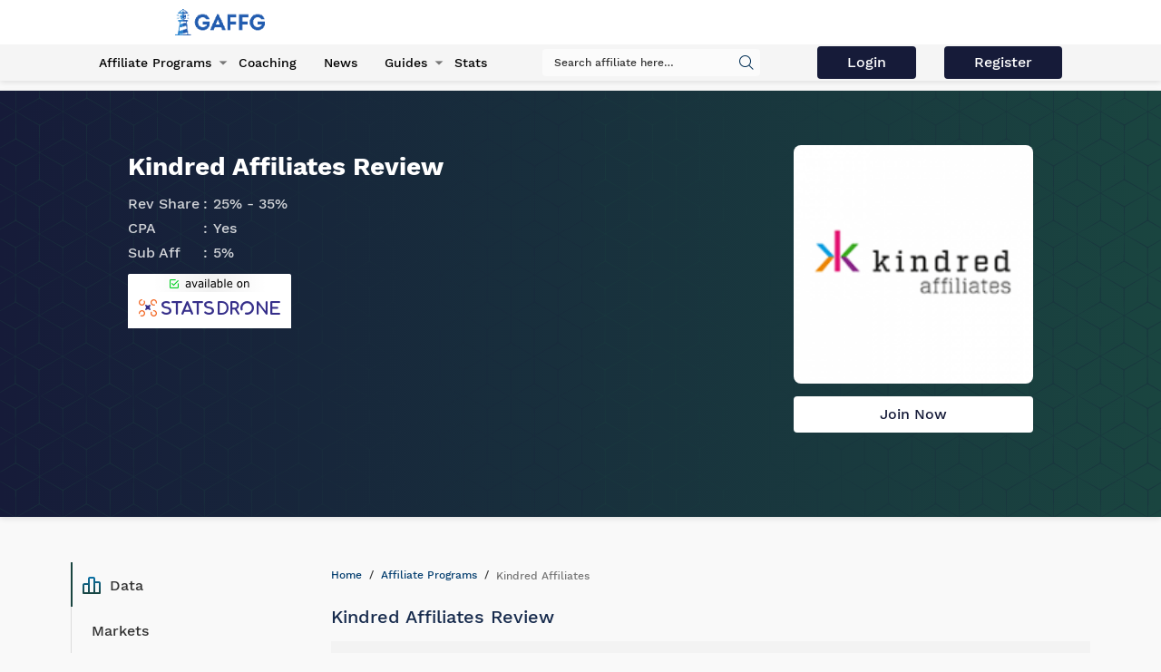

--- FILE ---
content_type: text/html; charset=UTF-8
request_url: https://gaffg.com/affiliate-program/kindred-affiliates/
body_size: 8221
content:


<!DOCTYPE html>
<html lang="en">
<head>
    <meta charset="UTF-8">
    <meta http-equiv="X-UA-Compatible" content="IE=edge">
    <meta name="viewport" content="width=device-width, initial-scale=1">
	<meta name="csrf-param" content="_csrf">
<meta name="csrf-token" content="6U97lxTgRP_oEu-Q0brdg4ml3UcW0aQF-4jVdHp47tShOyymfKIVq4B-ns_p5YrEwe6uLie780-rpYEkTzmNkA==">
    <title>Kindred Affiliates - affiliate program reviews &amp; ratings</title>
    <meta name="title" content="Kindred Affiliates - affiliate program reviews &amp; ratings">
    <link rel="icon" type="image/png" href="/images/favicon.ico" />
    <meta name="ahrefs-site-verification" content="523d86182657985377b1db315ab982d37c1d58d52241f04e241b96ba59945a59">
    <meta name="description" content="Kindred Affiliates revenue share commission starts at 25% and goes up to 35%. CPA payments are available upon request so contact your affiliate manager. This affiliate program covers iGaming verticals of All, Bingo, Casino, Casino - Live Dealer, Poker and Sportsbook">
<meta property="twitter:description" content="Kindred Affiliates revenue share commission starts at 25% and goes up to 35%. CPA payments are available upon request so contact your affiliate manager. This affiliate program covers iGaming verticals of All, Bingo, Casino, Casino - Live Dealer, Poker and Sportsbook">
<meta property="twitter:title" content="Kindred Affiliates - affiliate program reviews &amp; ratings">
<meta property="og:title" content="Kindred Affiliates - affiliate program reviews &amp; ratings">
<meta property="og:description" content="Kindred Affiliates revenue share commission starts at 25% and goes up to 35%. CPA payments are available upon request so contact your affiliate manager. This affiliate program covers iGaming verticals of All, Bingo, Casino, Casino - Live Dealer, Poker and Sportsbook">
<link href="/css/style.min.css" rel="stylesheet">    <link rel="alternate" href="https://gaffg.com/affiliate-program/kindred-affiliates/" hreflang="x-default" />
    <meta property="og:locale" content="en_US" />
    <meta property="og:type" content="website" />
    <meta property="og:url" content="https://gaffg.com/affiliate-program/kindred-affiliates/" />
    <meta property="og:site_name" content="Gaffg: Gaming Affiliates Guide">
    <meta name="twitter:card" content="summary"/>
    <link rel='shortlink' href='https://gaffg.com/affiliate-program/kindred-affiliates/' />
    <link rel='canonical' href='https://gaffg.com/affiliate-program/kindred-affiliates/' />

    
    <meta name="robots" content="index, follow">
    <meta property="og:image" content="https://gaffg.com/images/GAFFG-logo-header.png">
    <meta property="twitter:image" content="https://gaffg.com/images/GAFFG-logo-header.png">
    <link rel="stylesheet" href="https://fonts.googleapis.com/css?family=Roboto:400,700,400italic|Bitter:400,700" media="none" onload="if(media!='all')media='all'">
    <noscript><link rel="stylesheet" href="https://fonts.googleapis.com/css?family=Roboto:400,700,400italic|Bitter:400,700"></noscript>

    
                    <script type='application/ld+json'>{"@context":"http://schema.org/", "dateModified":"2025-07-26", "datePublished":"2019-12-18","@type":"WebSite","url":"https://gaffg.com/affiliate-program/kindred-affiliates/","name":"Kindred Affiliates - affiliate program reviews &amp; ratings"}</script>
            <meta name="google-site-verification" content="MX410BkTCU9pOvoVGT-lhXkrL8A95--wM5FAy_XJaFE" />
</head>

<body>
    <!-- Global site tag (gtag.js) - Google Analytics -->
    <script async src="https://www.googletagmanager.com/gtag/js?id=UA-20643598-1"></script>
    <script>
        window.dataLayer = window.dataLayer || [];
        function gtag(){dataLayer.push(arguments);}
        gtag('js', new Date());

        gtag('config', 'UA-20643598-1');
    </script>

<header class="header">
    <div class="header-top">
        <div class="container layout-container">
            <a href="https://gaffg.com/" class="header-logo">
                <img src="https://gaffg.com/images/GAFFG-logo-header.png" alt="GaffG iGaming Logo">
            </a>

            <div class="header-control">
            </div>
            <div class="hamburger">
                <span></span>
                <span></span>
                <span></span>
                <span></span>
            </div>
        </div>
    </div>
    <div class="header-bottom">
        <div class="container">
            <div class="navbar">
                <ul class="menu">
                    <li class="menu-item-has-children">
                        <a href="https://gaffg.com/affiliate-programs/" class="menu__link">Affiliate Programs</a>
                        <ul class="sub-menu">
                            <li class="menu-item border-bottom">
                                <a href="https://gaffg.com/affiliate-programs/" class="menu__link">All Affiliate Programs</a>
                            </li>
                            <li class="menu-item border-bottom">
                                <a href="https://gaffg.com/affiliate-programs/?url=new" class="menu__link">New Affiliate Programs</a>
                            </li>
                            <li class="menu-item border-bottom">
                                <a href="https://gaffg.com/affiliate-programs/exclusive-offers/" class="menu__link">Exclusive Offers</a>
                            </li>
                            <li class="menu-item border-bottom">
                                <a href="https://gaffg.com/affiliate-programs/search/" class="menu__link">Search Affiliate Programs</a>
                            </li>
                            <li class="menu-item border-bottom">
                                <a href="https://gaffg.com/affiliate-programs/casino/" class="menu__link">Casino</a>
                            </li>
                            <li class="menu-item border-bottom">
                                <a href="https://gaffg.com/affiliate-programs/sportsbook/" class="menu__link">Sportsbook</a>
                            </li>
                            <li class="menu-item border-bottom">
                                <a href="https://gaffg.com/affiliate-programs/poker/" class="menu__link">Poker</a>
                            </li>
                            <li class="menu-item border-bottom">
                                <a href="https://gaffg.com/affiliate-programs/bingo/" class="menu__link">Bingo</a>
                            </li>
                            <li class="menu-item border-bottom">
                                <a href="https://gaffg.com/affiliate-programs/lottery/" class="menu__link">Lottery</a>
                            </li>
                            <li class="menu-item border-bottom">
                                <a href="https://gaffg.com/affiliate-programs/software/" class="menu__link">Affiliate Software</a>
                            </li>
                        </ul>
                    </li>
                    <li class="menu-item">
                        <a href="https://gaffg.com/affiliate-coaching/" class="menu__link">Coaching</a>
                    </li>
                    <li class="menu-item">
                        <a href="https://gaffg.com/blog/" class="menu__link">News</a>
                    </li>



                    <li class="menu-item-has-children">
                        <a href="https://gaffg.com/guides/" class="menu__link">Guides</a>
                        <ul class="sub-menu">
                            <li class="menu-item border-bottom">
                                <a href="https://gaffg.com/guides/online-gambling-industry/" class="menu__link">Online Gambling Industry</a>
                            </li>
                            <li class="menu-item border-bottom">
                                <a href="https://gaffg.com/guides/5-minute-seo/" class="menu__link">5 Minute SEO Guide</a>
                            </li>
                            <li class="menu-item border-bottom">
                                <a href="https://gaffg.com/guides/ewallets-affiliate-programs-guide/" class="menu__link">Ewallets</a>
                            </li>
                            <li class="menu-item border-bottom">
                                <a href="https://gaffg.com/guides/how-to-start-a-website-without-a-budget/" class="menu__link">Starting a Website</a>
                            </li>
                        </ul>
                    </li>

                    <li class="menu-item">
                        <a href="https://gaffg.com/affiliate-stats-tracker/" class="menu__link">Stats</a>
                    </li>
                </ul>
                <div class="search">
                    <form action="https://gaffg.com/programs-list/">
                        <div class="form-group active">
                            <i class="icon-icon-search submit-global-search" data-url="https://gaffg.com/global-search/" id="search-all-info-button"></i>
                            <input type="search" id="search-for-all" name="search" placeholder="Search affiliate here…">
                        </div>
                    </form>
                </div>
                <br>
                <div class="button-newsletter site-login-button"><a href="https://gaffg.com/site/login-page" class="btn btn-primary submit-newsletter-btn"> Login </a></div>
                <div class="button-newsletter site-register-button"><a href="https://gaffg.com/site/registration" class="btn btn-primary submit-newsletter-btn">Register</a></div>
            </div>
        </div>
    </div>
</header>
<div class="body-padding"></div>

<main>
    <script type="application/ld+json">
    {
      "@context": "http://schema.org/",
      "@type": "Review",
        "itemReviewed": {
            "@type": "Organization",
            "name": "Kindred Affiliates - affiliate program reviews & ratings"
        },
      "image": "https://statsdroneinc.com/media/kindred-affiliates.png",
      "author": {
        "@type": "Person",
        "name": "gaffg.com"
      },
      "datePublished": "2019-12-18 21:02:04.000000",
      "reviewBody": "&lt;p&gt;Kindred Affiliates, formerly Unibet Affiliates, is an affiliate program of a large gaming company that includes Unibet, Stan James and iGame.&lt;/p&gt;
",
      "reviewRating": {
        "@type": "Rating",
        "ratingValue": "5",
        "bestRating": "5"
      }
    }
</script>
<script src='https://www.google.com/recaptcha/api.js'></script>

    <script type="application/ld+json">{"@context":"https:\/\/schema.org","@type":"FAQPage","mainEntity":[{"@type":"Question","name":"Which are the banking options that Kindred Affiliates offer?","acceptedAnswer":{"@type":"Answer","text":"Kindred Affiliates works with Skrill, Neteller and Bank Transfer."}},{"@type":"Question","name":"Do Kindred Affiliates have sub-affiliate commissions?","acceptedAnswer":{"@type":"Answer","text":"Yes. There is a sub affiliates plan available on Kindred Affiliates program."}},{"@type":"Question","name":"Do Kindred Affiliates offer CPA or Hybrid deals?","acceptedAnswer":{"@type":"Answer","text":"Yes. There is CPA and Hybrid deals available."}},{"@type":"Question","name":"Which are the restricted countries for OneUp Affiliates?","acceptedAnswer":{"@type":"Answer","text":"Aruba, Argentina, Ireland, Finland, Croatia, and other countries."}}]}</script>

<div class="page-header">
    <div class="page-header__bg">
        <div class="container">
            <div class="row align-justify">
                <div class="col-lg-7 col-md-7 col-xs-12 review-paragraph">
                    <h1>Kindred Affiliates Review</h1>

                    <div class="col-lg-7 col-md-7 col-xs-12 review-top-block">
                        <div class="summary-card available-summary">

                            <div class="card__details card__details_program_review" >
                                <p>Rev Share</p>
                                <span>25% - 35%</span>
                            </div>
                            <div class="card__details card__details_program_review" >
                                <p>CPA</p>
                                <span>Yes</span>
                            </div>
                            <div class="card__details card__details_program_review" >
                                <p>Sub Aff</p>
                                <span>5%</span>
                            </div>
                                                            <div class="row top-logo-summary">
                                    <a href="https://statsdrone.com/" class="sd-link sd-web-link" rel="nofollow">
                                        <img src="https://gaffg.com/images/gaffg_parts/statsdrone-join.png" class="statsdrone-logo" alt="" width="100%" height="100%">
                                    </a>
                                </div>
                                                    </div>
                    </div>

                </div>

                <div class="col-lg-3 col-md-5 col-xs-12">
                    <div class="summary-card">
                        <div class="card__image">
                            <img src="https://statsdroneinc.com/media/kindred-affiliates.png" alt="Kindred Affiliates Logo" width="100%" height="100%">
                        </div>
                                                        <div class="card__buttons">
                                                                                                                        <a target="_blank" href="https://gaffg.com/front/alm/89" rel="sponsored noopener noreferrer nofollow" class="btn btn-white">
                                                Join Now
                                            </a>
                                                                            

                                </div>
                                <div class="card__buttons" id="card-but">
                                                                        <div class="all-pop-exclusive-offer-details">
                                        <span>
                                                                                    </span>
                                    </div>
                                </div>
                                                </div>
                </div>
            </div>
        </div>
    </div>
</div>

<section class="summary-content">
    <div class="container">
        <div class="row">
            <div class="col-lg-3 col-xs-12">
                <div class="summary-sidebar">
                    <ul>
                        <span class="scroll-line"></span>
                        <a class="summary-sidebar__link" href="#data"><i class="icon icon-data"></i>Data</a>
                        <a class="summary-sidebar__link" href="#markets"><span class="glyphicon glyphicon-map-marker"></span>Markets</a>
                        <a class="summary-sidebar__link" href="#brands"><span class="glyphicon glyphicon-star-empty"></span>Brands</a>
                        <a class="summary-sidebar__link" href="#payments"><span class="glyphicon glyphicon-credit-card"></span>Payments</a>
                    </ul>
                </div>
            </div>
            <div class="col-lg-9 col-xs-12">
                <ul class="breadcrumbs">
                    <li><a href="https://gaffg.com/">Home</a></li>
                    <li><a href="https://gaffg.com/affiliate-programs/">Affiliate Programs</a></li>
                    <li><span>Kindred Affiliates</span></li>
                </ul>
                <div class="anchor-link" id="data">
                    <h2>Kindred Affiliates Review</h2>
                    <div class="summary__table">
                        <table>
                            <thead>
                            <tr>
                                <th>Rev Share</th>
                                <th>CPA</th>
                                <th>Sub Aff</th>
                            </tr>
                            </thead>
                            <tbody>
                            <tr>
                                <td data-column="Rev Share">25% - 35%</td>
                                <td data-column="CPA">Yes</td>
                                <td data-column="Sub Aff">5%</td>
                            </tr>
                            </tbody>
                        </table>
                    </div>
                </div>
                                    <div class="anchor-link" id="tracking">
                        <h2>Software</h2>
                        <ul class="checkmark-list tracking-list">
                                                            <li>NetRefer</li>
                                                    </ul>
                    </div>
                
                <div class="row-container" id="affiliates-review" style="background-image: url('/images/thread-pattern.png')">
                    <div class="container">
                        <section class="layout-row clearfix">
                            <section class="main-content col-xs-12 col-sm-9">
                                <div class="review-summary">Affiliate Software:
                                                                                    <div class="row">
                                                    <div class="col-xs-12">
                                                        <a class="more-software-href" href="https://gaffg.com/affiliate-software/netrefer/">NetRefer</a>
                                                    </div>
                                                </div>
                                                                            </div>
                                <div class="review-summary"><p>Kindred Affiliates, formerly Unibet Affiliates, is an affiliate program of a large gaming company that includes Unibet, Stan James and iGame.</p>
</div>
                            </section>
                        </section>
                    </div>
                </div>
                <div class="summary-table" id="review-subs">
                    <div class="container">
                        <div class="aff-review-subsections">
                            <div class="row">
                                <div class="col-md-9 col-xs-12">
                                                                            <div class="row summary-row">
                                            <div class="col-xs-12">
                                                <h2 class="review-section-title">Summary</h2>
                                            </div>

                                            <div class="col-xs-12">
                                                <div class="summary-text-content"><p>Kindred Affiliates is a casino affiliate program that works with several casinos and is in charge of marketing each of them. Among the most prominent are Unibet Casino, Maria Casino, and Casino Huone.&nbsp;</p>

<p>This affiliate program has won several awards over the years such as Best EGR Operator 2019, thus becoming one of the most recognized in the industry.&nbsp;</p>

<p>Something that makes it reliable and safe, in addition to its awards, are the multiple licenses it has, which have been granted by the Government of Malta, United Kingdom, France, Italy, Denmark, Belgium, Australia, Germany, Estonia, and Romania.&nbsp;</p>

<p><strong>Commissions</strong></p>

<p>The base plan that this affiliate program works with is based on the net income of the referred new players, however, the commission scheme is not available on the website, therefore it is recommended that the person contacts customer service to learn more about this.</p>

<p>What is important to know is that the RevShare percentage payable is calculated for all products and all brands the affiliate works with.&nbsp;</p>

<p><strong>CPA</strong></p>

<p>A positive thing about this affiliate program is that they have different commission plans available for their affiliates, so people can request a change of plan as soon as they join the program.</p>

<p>Among the plans they have available is Click Per Action (CPA) and Hybrid which is a combination of CPA and RevShare, they also have commission boosters.&nbsp;</p>

<p><strong>Sub affiliates</strong></p>

<p>Sub-affiliate commissions are those that a partner gets for referring a new affiliate to the program.&nbsp;</p>

<p>In the case of Kindred Affiliates, they have this type of commission, where the affiliate can receive 5% of the commissions of the person referred to the program. It is important to know that sub-affiliate commissions are paid in conjunction with the earnings generated each month.&nbsp;</p>
</div>
                                            </div>
                                        </div>
                                    
                                                                            <div class="row anchor-link markets-row" id="markets">
                                            <a name="markets"></a>
                                            <div class="col-xs-12">
                                                <h2 class="review-section-title">Target Markets</h2>
                                            </div>
                                            <div class="col-xs-12">
                                                <p>The company focuses on the Scandinavian and European markets.</p>                                                                                                    <ul class="q-width-list clearfix">
                                                        <li>United States</li>                                                    </ul>
                                                                                            </div>
                                        </div>
                                    
                                                                            <div class="row languages-row">
                                            <div class="col-xs-12">
                                                <h2 class="review-section-title">Languages</h2>
                                            </div>
                                            <div class="col-xs-12">
                                                <p><p>The Kindred Affiliates website is available in English, Italian, German, Swedish, and some other languages.</p></p>                                                                                                    <ul class="q-width-list clearfix review-list-lang">
                                                        <li>English</li><li>German</li><li>Italian</li><li>Swedish</li>                                                    </ul>
                                                                                            </div>
                                        </div>
                                    
                                                                            <div class="row excluded-countries-row">
                                            <div class="col-xs-12">
                                                <h2 class="review-section-title">Excluded Countries</h2>
                                            </div>
                                            <div class="col-xs-12">
                                                <p><p>Excluded countries include Aruba, Argentina, Ireland, Finland, Croatia, and more. </p></p>                                                <ul>
                                                                                                                                                                        <li>Afghanistan</li>
                                                                                                                    <li>Azerbaijan</li>
                                                                                                                    <li>Bangladesh</li>
                                                                                                                    <li>Brazil</li>
                                                                                                                    <li>Bulgaria</li>
                                                                                                                    <li>Cambodia</li>
                                                                                                                    <li>China</li>
                                                                                                                    <li>Costa Rica</li>
                                                                                                                    <li>Czech Republic</li>
                                                                                                                    <li>Ethiopia</li>
                                                                                                                    <li>France</li>
                                                                                                                    <li>Greece</li>
                                                                                                                    <li>Guam</li>
                                                                                                                    <li>Hong Kong</li>
                                                                                                                    <li>Indonesia</li>
                                                                                                                    <li>Iran</li>
                                                                                                                    <li>Iraq</li>
                                                                                                                    <li>Jordan</li>
                                                                                                                    <li>Kazakhstan</li>
                                                                                                                    <li>Kuwait</li>
                                                                                                                    <li>Kyrgyzstan</li>
                                                                                                                    <li>North Korea</li>
                                                                                                                    <li>Pakistan</li>
                                                                                                                    <li>Philippines</li>
                                                                                                                    <li>Portugal</li>
                                                                                                                    <li>Puerto Rico</li>
                                                                                                                    <li>Saudi Arabia</li>
                                                                                                                    <li>Senegal</li>
                                                                                                                    <li>Serbia</li>
                                                                                                                    <li>Singapore</li>
                                                                                                                    <li>Slovenia</li>
                                                                                                                    <li>Spain</li>
                                                                                                                    <li>Switzerland</li>
                                                                                                                    <li>Syrian Arab Republic</li>
                                                                                                                    <li>Thailand</li>
                                                                                                                    <li>Turkey</li>
                                                                                                                    <li>USA</li>
                                                                                                                    <li>Vietnam</li>
                                                                                                                    <li>Yemen</li>
                                                                                                                                                            </ul>
                                            </div>
                                        </div>
                                    
                                    
                                                                            <div class="row anchor-link" id="payments">
                                            <a name="payments"></a>
                                            <div class="col-xs-12">
                                                <h2 class="review-section-title">Payment Methods</h2>
                                            </div>
                                            <div class="col-xs-12">
                                                                                                    <p><p>The payment methods offered by Kindred Affiliates are Skrill, Neteller, and bank transfers. These payments are made in the first 15 working days of the month.
The minimum amount for payments is €100. It is important that for the payment to be made, the member has to reach this minimum, otherwise, the money will accumulate until the next payment.
</p></p>
                                                                                                    <div class="col-xs-12">
                                                        <ul class="q-width-list clearfix review-list-payments">
                                                            <li>Bank Wire Transfer</li><li>Neteller</li><li>Skrill - Moneybookers</li>                                                        </ul>
                                                    </div>
                                                                                            </div>
                                        </div>
                                    
                                                                            <div class="row game-types-row">
                                            <div class="col-xs-12">
                                                <h2 class="review-section-title">Available Game Types</h2>
                                            </div>
                                            <div class="col-xs-12">
                                                <p><p>Kindred Affiliates works with a wide variety of international online casinos that offer different services to their players. 

The different games available on these platforms range from the most classic and the newest and most innovative slots to the most popular and well-known casino table games, such as poker, blackjack, roulette, and more. In addition, they have live casino sections available, in which several casino game tables are available for a better experience. They also offer sports betting and bingo sections. 

The companies that provide these games are the largest in the industry; among them are NetEnt, Microgaming, Evolution Gaming, Yggdrasil Gaming, and more. </p></p>                                                                                                    <ul class="q-width-list clearfix">
                                                        <li><a href="https://gaffg.com/affiliate-programs/bingo/">Bingo</a></li><li><a href="https://gaffg.com/affiliate-programs/casino/">Casino</a></li><li><a href="https://gaffg.com/affiliate-programs/casino/dealer/">Casino - Live Dealer</a></li><li><a href="https://gaffg.com/affiliate-programs/poker/">Poker</a></li><li><a href="https://gaffg.com/affiliate-programs/sportsbook/">Sportsbook</a></li><li><a href="https://gaffg.com/affiliate-programs/">All</a></li>                                                    </ul>
                                                                                            </div>
                                        </div>
                                    
                                    
                                                                            <div class="row">
                                            <div class="col-xs-12">
                                                <b> Email: </b><a href="/cdn-cgi/l/email-protection" class="__cf_email__" data-cfemail="b9d8dfdfd0d5d0d8cddccaf9d2d0d7ddcbdcdddecbd6ccc997dad6d4">[email&#160;protected]</a>                                            </div>
                                        </div>
                                    
                                    
                                    
                                    
                                                                                                                                                                                    
                                    
                                                                            <div class="row tools-banners-row">
                                            <div class="col-xs-12">
                                                <h2 class="review-section-title">Kindred Affiliates Tools and Banners</h2>
                                            </div>
                                            <div class="col-xs-12">
                                                <p> <p>Once a person becomes an affiliate, the account will contain a wide variety of links, banners, and more, so affiliates can choose the most appropriate material for their marketing campaigns.</p>

<p>In addition, this program can make special and exclusive tools if necessary, but the affiliate must contact the account manager.&nbsp;</p>
 </p>
                                            </div>
                                        </div>
                                    
                                                                            <div class="row information-row">
                                            <div class="col-xs-12">
                                                <h2 class="review-section-title">Kindred Affiliates Information</h2>
                                            </div>
                                            <div class="col-xs-12">
                                                <p> <p>Kindred Affiliates is the affiliate program responsible for the marketing of several online casinos, including Maria Casino, Unibet Casino New Jersey, Unibet Casino Pennsylvania, and Otto Casino.&nbsp;</p>

<p>The providers these brands work with are leaders in the iGaming industry. Among them are Microgaming, NetEnt, Jadestone, and more. In addition, they offer sports betting, bingo, and poker.&nbsp;</p>

<p>The program&#39;s history began in 1997, targeting many markets around the world.&nbsp;</p>

<p>Affiliates of this program can conduct their business and track it through the NetRefer platform, which provides them with much-needed information about players, commissions, activity, and other key statistics for tracking their campaigns.&nbsp;</p>
 </p>
                                            </div>
                                        </div>
                                    
                                    
                                                                            <div class="row featured-countries-row">
                                            <div class="col-xs-12">
                                                <h2 class="review-section-title">Featured Countries</h2>
                                            </div>
                                            <div class="col-xs-12">
                                                                                                                                                    <ul class="q-width-list clearfix review-list">
                                                        <li>Australia</li><li>USA</li>                                                    </ul>
                                                                                            </div>
                                        </div>
                                    
                                                                            <div class="row licensed-jurisdictions-row">
                                            <div class="col-xs-12">
                                                <h2 class="review-section-title">Licenced &amp; Regulated Jurisdictions</h2>
                                            </div>
                                            <div class="col-xs-12">
                                                <p><p>Kindred Affiliates has several licenses granted by the following governments: Malta, United Kingdom, France, Italy, Denmark, Belgium, Australia, Germany, Estonia and Romania.

This is one of the companies with the most licenses, making affiliates and partners feel secure.</p></p>                                                                                                    <ul class="q-width-list clearfix review-list">
                                                        <li>Malta</li>                                                    </ul>
                                                                                            </div>
                                        </div>
                                    
                                                                            <div class="row faq-row">
                                            <div class="col-xs-12">
                                                <h2 class="review-section-title">Frequently Asked Questions (FAQ) </h2>
                                            </div>
                                            <div class="col-xs-12">
                                                        <section class="faq-part" id="faq-part">
            <div class="container">
                    <div class="col-xs-12 faqs-content">
                        <div class="faq-container">
                                                        <div class="col-xs-12 col-sm-9 faq-row-content">
                                <div class="row faq-section-row">
                                    <div class="col-xs-12 answer-question" onclick="front.OpenQuestion(this)">
                                        <div class="answer-question-div">
                                            <ul>
                                                <li> Which are the banking options that Kindred Affiliates offer?                                                    <i class="fa fa-chevron-down question-down" aria-hidden="true"></i>
                                                </li>
                                            </ul>
                                        </div>
                                    </div>
                                    <div class="col-xs-12 hidden answer-faq">
                                        Kindred Affiliates works with Skrill, Neteller and Bank Transfer.                                    </div>
                                </div>
                            </div>
                                                        <div class="col-xs-12 col-sm-9 faq-row-content">
                                <div class="row faq-section-row">
                                    <div class="col-xs-12 answer-question" onclick="front.OpenQuestion(this)">
                                        <div class="answer-question-div">
                                            <ul>
                                                <li> Do Kindred Affiliates have sub-affiliate commissions?                                                    <i class="fa fa-chevron-down question-down" aria-hidden="true"></i>
                                                </li>
                                            </ul>
                                        </div>
                                    </div>
                                    <div class="col-xs-12 hidden answer-faq">
                                        Yes. There is a sub affiliates plan available on Kindred Affiliates program.                                    </div>
                                </div>
                            </div>
                                                        <div class="col-xs-12 col-sm-9 faq-row-content">
                                <div class="row faq-section-row">
                                    <div class="col-xs-12 answer-question" onclick="front.OpenQuestion(this)">
                                        <div class="answer-question-div">
                                            <ul>
                                                <li> Do Kindred Affiliates offer CPA or Hybrid deals?                                                    <i class="fa fa-chevron-down question-down" aria-hidden="true"></i>
                                                </li>
                                            </ul>
                                        </div>
                                    </div>
                                    <div class="col-xs-12 hidden answer-faq">
                                        Yes. There is CPA and Hybrid deals available.                                    </div>
                                </div>
                            </div>
                                                        <div class="col-xs-12 col-sm-9 faq-row-content">
                                <div class="row faq-section-row">
                                    <div class="col-xs-12 answer-question" onclick="front.OpenQuestion(this)">
                                        <div class="answer-question-div">
                                            <ul>
                                                <li> Which are the restricted countries for OneUp Affiliates?                                                    <i class="fa fa-chevron-down question-down" aria-hidden="true"></i>
                                                </li>
                                            </ul>
                                        </div>
                                    </div>
                                    <div class="col-xs-12 hidden answer-faq">
                                        Aruba, Argentina, Ireland, Finland, Croatia, and other countries.                                    </div>
                                </div>
                            </div>
                                                    </div>
                    </div>
            </div>
        </section>                                            </div>
                                        </div>
                                                                <!-- banners//-->
                                    <div class="row">
                                        <div class="col-xs-12">
                                                                                        <ul class="q-width-list clearfix review-list">
                                                                                            </ul>
                                        </div>
                                    </div>
                                                                        <div class="row comments-row">
                                                                                <div class="col-xs-12">
                                            <ul class="q-width-list clearfix review-list">
                                                                                            </ul>
                                        </div>
                                    </div>
                                    <div id="leaveCommentReview">
                                        <h2>Leave a comment</h2>
                                                                                <form id="create-rental" class="form-horizontal" action="/affiliate-program/kindred-affiliates/" method="post">
<input type="hidden" name="_csrf" value="6U97lxTgRP_oEu-Q0brdg4ml3UcW0aQF-4jVdHp47tShOyymfKIVq4B-ns_p5YrEwe6uLie780-rpYEkTzmNkA==">                                        <div class="form-group field-pagecomments-name-user">
<label class="col-sm-12" style="color: black !important" for="pagecomments-name-user">Name*</label>
<div class="col-sm-12"><input type="text" id="pagecomments-name-user" class="form-control" name="PageComments[name]"></div>
<div class="col-sm-12"><div class="help-block"></div></div>
</div>                                        <div class="form-group field-pagecomments-comment-user">
<label class="col-sm-12" style="color: black !important" for="pagecomments-comment-user">Comment*</label>
<div class="col-sm-12"><textarea id="pagecomments-comment-user" class="form-control" name="PageComments[comment]" onkeyup="front.contentBoxCountComment()"></textarea></div>
<div class="col-sm-12"><div class="help-block"></div></div>
</div>                                        <p class ="review-comments-message review-message-comment hidden">Comment needs to be at least 150 characters.</p>
                                        <p class ="review-comments-message review-message-name hidden">Name should be filled out.</p>
                                        <div class="row">
                                            <div class="col-xs-12">
                                                <div id="content_box_count_user" class="hidden"></div>
                                                <input type="hidden" name="content_box_count_num" id="content_box_count_num" value="0" />
                                            </div>
                                        </div>
                                        <div class="g-recaptcha" data-sitekey="6LePKoUUAAAAAEyGtAfCklbx5cQUF2Dp_lEpTLmi"></div>
                                        <button type="submit" class="btn btn-primary submit-review-comment" name="submit-button" value="yes_user">Send</button>                                        <br/>Your comment will be visible after admin approval.<br/><br/>
                                        </form>                                    </div>
                                    <div class="row">
                                        <a href="https://statsdrone.com/" rel="nofollow">
                                            <img src="https://gaffg.com/images/gaffg_parts/statsdrone-wide-image.jpg" class="statsdrone-logo" alt="" width="100%" height="100%">
                                        </a>
                                    </div>
                                </div>

                            </div>
                        </div>
                    </div>
                </div>
            </div>
        </div>
    </div>
</section>


</main>

<script data-cfasync="false" src="/cdn-cgi/scripts/5c5dd728/cloudflare-static/email-decode.min.js"></script><script src="/assets/fb8a78de/jquery.js"></script>
<script src="/assets/ef843dcc/yii.js"></script>
<script src="/assets/ef843dcc/yii.validation.js"></script>
<script src="/assets/ef843dcc/yii.activeForm.js"></script>
<script src="/javascript/libs.min.js"></script>
<script src="/javascript/script.min.js"></script>
<script>jQuery(function ($) {
jQuery('#create-rental').yiiActiveForm([{"id":"pagecomments-name","name":"name","container":".field-pagecomments-name-user","input":"#pagecomments-name-user","validate":function (attribute, value, messages, deferred, $form) {yii.validation.string(value, messages, {"message":"Name must be a string.","max":255,"tooLong":"Name should contain at most 255 characters.","skipOnEmpty":1});}},{"id":"pagecomments-comment","name":"comment","container":".field-pagecomments-comment-user","input":"#pagecomments-comment-user","validate":function (attribute, value, messages, deferred, $form) {yii.validation.string(value, messages, {"message":"Comment must be a string.","min":150,"tooShort":"Comment should contain at least 150 characters.","max":3000,"tooLong":"Comment should contain at most 3,000 characters.","skipOnEmpty":1});}}], []);
});</script><footer class="footer">
    <div class="footer-bg"></div>
    <div class="container">
        <div class="footer-main">
            <div class="row">
                <div class="footer-column logo-column">
                    <a class="footer-logo" href="https://gaffg.com/">
                        <img src="https://gaffg.com/images/gaffg-footer-logo-white-resized.png"  width="155" height="auto" alt="GaffG iGaming Small Logo">
                    </a>
                </div>
                <div class="footer-column">
                    <h4 class="footer__title">Navigation</h4>
                    <ul class="footer__list">
                        <li><a class="footer__link" href="https://gaffg.com/affiliate-programs/">Affiliate Programs</a></li>

                        <li><a class="footer__link" href="https://gaffg.com/affiliate-coaching/">Coaching</a></li>
                        <li><a class="footer__link" href="https://gaffg.com/guides/">Guides</a></li>
                        <li><a class="footer__link" href="https://gaffg.com/offers/">Offers</a></li>
                        <li><a class="footer__link" href="https://gaffg.com/igaming-conferences/">Events</a></li>
                        <li><a class="footer__link" href="https://gaffg.com/blog/">News</a></li>
                    </ul>
                </div>
                <div class="footer-column">
                    <h4 class="footer__title">Get In Touch</h4>
                    <div class="socials-bar">
                        <div class="fb-share-button" data-href="https://developers.facebook.com/docs/plugins/" data-layout="button" data-size="small">
                            <a target="_blank"
                               href="https://www.facebook.com/gaffg" rel="noopener noreferrer">
                                <img src="https://gaffg.com/img/icons/icon-facebook.svg" width="17" height="auto" alt="facebook link">
                            </a>
                        </div>
                        <a target="_blank" href="https://twitter.com/gaffg" rel="noopener noreferrer">
                            <img src="https://gaffg.com/img/icons/icon-twitter.svg" width="17" height="auto" alt="twitter link"/>
                        </a>
                        <a href="https://www.linkedin.com/company/3247550" target="_blank" rel="noopener noreferrer" title="Share on LinkedIn">
                            <img src="https://gaffg.com/img/icons/linkedin-icon.svg" width="17"  height="auto" alt="linkedIn link">
                        </a>
                        <a href="skype: gamingaffiliatesguide" target="_blank" rel="noopener noreferrer" title="Share on Skype">
                            <img src="https://gaffg.com/img/icons/skype-icon.svg" width="17"  height="auto" alt="Skype link">
                        </a>
                        <a href="https://plus.google.com/+Gaffg" target="_blank" rel="noopener noreferrer" title="Share on Google Plus">
                            <img src="https://gaffg.com/img/icons/google-plus-icon.svg" width="17" height="auto"  alt="Google Plus link">
                        </a>
                        <a href="https://www.youtube.com/user/gaffg1" target="_blank" rel="noopener noreferrer" title="Share on Youtube">
                            <img src="https://gaffg.com/img/icons/youtube-icon.svg" width="17" height="auto"  alt="Youtube link">
                        </a>
                        <a href="http://feeds.feedburner.com/gaffg/zVnN" target="_blank" rel="noopener noreferrer" title="Share on Rss">
                            <img src="https://gaffg.com/img/icons/rss-icon.svg" width="17" height="auto"  alt="Rss link">
                        </a>
                    </div>
                </div>
            </div>
        </div>

        <div class="footer-copyright">
            <div class="row">
                <div class="footer-column">
                    <p>Copyright ©2022 gaffg.com</p>
                    <div class="copyright-links">
                        <a class="footer__link" href="https://gaffg.com/about/">About us</a>
                        <a class="footer__link" href="https://gaffg.com/terms-of-use/">Terms & Conditions</a>
                        <a class="footer__link" href="https://gaffg.com/contact/">Contact us</a>
                        <a class="footer__link" href="https://gaffg.com/advertise/">Advertise</a>
                        <a class="footer__link" href="https://gaffg.com/privacy-policy/">Privacy Policy</a>
                    </div>
                </div>
            </div>
        </div>

    </div>
</footer>
</body>
</html>


--- FILE ---
content_type: text/html; charset=utf-8
request_url: https://www.google.com/recaptcha/api2/anchor?ar=1&k=6LePKoUUAAAAAEyGtAfCklbx5cQUF2Dp_lEpTLmi&co=aHR0cHM6Ly9nYWZmZy5jb206NDQz&hl=en&v=N67nZn4AqZkNcbeMu4prBgzg&size=normal&anchor-ms=20000&execute-ms=30000&cb=ysitggd9zsoq
body_size: 49587
content:
<!DOCTYPE HTML><html dir="ltr" lang="en"><head><meta http-equiv="Content-Type" content="text/html; charset=UTF-8">
<meta http-equiv="X-UA-Compatible" content="IE=edge">
<title>reCAPTCHA</title>
<style type="text/css">
/* cyrillic-ext */
@font-face {
  font-family: 'Roboto';
  font-style: normal;
  font-weight: 400;
  font-stretch: 100%;
  src: url(//fonts.gstatic.com/s/roboto/v48/KFO7CnqEu92Fr1ME7kSn66aGLdTylUAMa3GUBHMdazTgWw.woff2) format('woff2');
  unicode-range: U+0460-052F, U+1C80-1C8A, U+20B4, U+2DE0-2DFF, U+A640-A69F, U+FE2E-FE2F;
}
/* cyrillic */
@font-face {
  font-family: 'Roboto';
  font-style: normal;
  font-weight: 400;
  font-stretch: 100%;
  src: url(//fonts.gstatic.com/s/roboto/v48/KFO7CnqEu92Fr1ME7kSn66aGLdTylUAMa3iUBHMdazTgWw.woff2) format('woff2');
  unicode-range: U+0301, U+0400-045F, U+0490-0491, U+04B0-04B1, U+2116;
}
/* greek-ext */
@font-face {
  font-family: 'Roboto';
  font-style: normal;
  font-weight: 400;
  font-stretch: 100%;
  src: url(//fonts.gstatic.com/s/roboto/v48/KFO7CnqEu92Fr1ME7kSn66aGLdTylUAMa3CUBHMdazTgWw.woff2) format('woff2');
  unicode-range: U+1F00-1FFF;
}
/* greek */
@font-face {
  font-family: 'Roboto';
  font-style: normal;
  font-weight: 400;
  font-stretch: 100%;
  src: url(//fonts.gstatic.com/s/roboto/v48/KFO7CnqEu92Fr1ME7kSn66aGLdTylUAMa3-UBHMdazTgWw.woff2) format('woff2');
  unicode-range: U+0370-0377, U+037A-037F, U+0384-038A, U+038C, U+038E-03A1, U+03A3-03FF;
}
/* math */
@font-face {
  font-family: 'Roboto';
  font-style: normal;
  font-weight: 400;
  font-stretch: 100%;
  src: url(//fonts.gstatic.com/s/roboto/v48/KFO7CnqEu92Fr1ME7kSn66aGLdTylUAMawCUBHMdazTgWw.woff2) format('woff2');
  unicode-range: U+0302-0303, U+0305, U+0307-0308, U+0310, U+0312, U+0315, U+031A, U+0326-0327, U+032C, U+032F-0330, U+0332-0333, U+0338, U+033A, U+0346, U+034D, U+0391-03A1, U+03A3-03A9, U+03B1-03C9, U+03D1, U+03D5-03D6, U+03F0-03F1, U+03F4-03F5, U+2016-2017, U+2034-2038, U+203C, U+2040, U+2043, U+2047, U+2050, U+2057, U+205F, U+2070-2071, U+2074-208E, U+2090-209C, U+20D0-20DC, U+20E1, U+20E5-20EF, U+2100-2112, U+2114-2115, U+2117-2121, U+2123-214F, U+2190, U+2192, U+2194-21AE, U+21B0-21E5, U+21F1-21F2, U+21F4-2211, U+2213-2214, U+2216-22FF, U+2308-230B, U+2310, U+2319, U+231C-2321, U+2336-237A, U+237C, U+2395, U+239B-23B7, U+23D0, U+23DC-23E1, U+2474-2475, U+25AF, U+25B3, U+25B7, U+25BD, U+25C1, U+25CA, U+25CC, U+25FB, U+266D-266F, U+27C0-27FF, U+2900-2AFF, U+2B0E-2B11, U+2B30-2B4C, U+2BFE, U+3030, U+FF5B, U+FF5D, U+1D400-1D7FF, U+1EE00-1EEFF;
}
/* symbols */
@font-face {
  font-family: 'Roboto';
  font-style: normal;
  font-weight: 400;
  font-stretch: 100%;
  src: url(//fonts.gstatic.com/s/roboto/v48/KFO7CnqEu92Fr1ME7kSn66aGLdTylUAMaxKUBHMdazTgWw.woff2) format('woff2');
  unicode-range: U+0001-000C, U+000E-001F, U+007F-009F, U+20DD-20E0, U+20E2-20E4, U+2150-218F, U+2190, U+2192, U+2194-2199, U+21AF, U+21E6-21F0, U+21F3, U+2218-2219, U+2299, U+22C4-22C6, U+2300-243F, U+2440-244A, U+2460-24FF, U+25A0-27BF, U+2800-28FF, U+2921-2922, U+2981, U+29BF, U+29EB, U+2B00-2BFF, U+4DC0-4DFF, U+FFF9-FFFB, U+10140-1018E, U+10190-1019C, U+101A0, U+101D0-101FD, U+102E0-102FB, U+10E60-10E7E, U+1D2C0-1D2D3, U+1D2E0-1D37F, U+1F000-1F0FF, U+1F100-1F1AD, U+1F1E6-1F1FF, U+1F30D-1F30F, U+1F315, U+1F31C, U+1F31E, U+1F320-1F32C, U+1F336, U+1F378, U+1F37D, U+1F382, U+1F393-1F39F, U+1F3A7-1F3A8, U+1F3AC-1F3AF, U+1F3C2, U+1F3C4-1F3C6, U+1F3CA-1F3CE, U+1F3D4-1F3E0, U+1F3ED, U+1F3F1-1F3F3, U+1F3F5-1F3F7, U+1F408, U+1F415, U+1F41F, U+1F426, U+1F43F, U+1F441-1F442, U+1F444, U+1F446-1F449, U+1F44C-1F44E, U+1F453, U+1F46A, U+1F47D, U+1F4A3, U+1F4B0, U+1F4B3, U+1F4B9, U+1F4BB, U+1F4BF, U+1F4C8-1F4CB, U+1F4D6, U+1F4DA, U+1F4DF, U+1F4E3-1F4E6, U+1F4EA-1F4ED, U+1F4F7, U+1F4F9-1F4FB, U+1F4FD-1F4FE, U+1F503, U+1F507-1F50B, U+1F50D, U+1F512-1F513, U+1F53E-1F54A, U+1F54F-1F5FA, U+1F610, U+1F650-1F67F, U+1F687, U+1F68D, U+1F691, U+1F694, U+1F698, U+1F6AD, U+1F6B2, U+1F6B9-1F6BA, U+1F6BC, U+1F6C6-1F6CF, U+1F6D3-1F6D7, U+1F6E0-1F6EA, U+1F6F0-1F6F3, U+1F6F7-1F6FC, U+1F700-1F7FF, U+1F800-1F80B, U+1F810-1F847, U+1F850-1F859, U+1F860-1F887, U+1F890-1F8AD, U+1F8B0-1F8BB, U+1F8C0-1F8C1, U+1F900-1F90B, U+1F93B, U+1F946, U+1F984, U+1F996, U+1F9E9, U+1FA00-1FA6F, U+1FA70-1FA7C, U+1FA80-1FA89, U+1FA8F-1FAC6, U+1FACE-1FADC, U+1FADF-1FAE9, U+1FAF0-1FAF8, U+1FB00-1FBFF;
}
/* vietnamese */
@font-face {
  font-family: 'Roboto';
  font-style: normal;
  font-weight: 400;
  font-stretch: 100%;
  src: url(//fonts.gstatic.com/s/roboto/v48/KFO7CnqEu92Fr1ME7kSn66aGLdTylUAMa3OUBHMdazTgWw.woff2) format('woff2');
  unicode-range: U+0102-0103, U+0110-0111, U+0128-0129, U+0168-0169, U+01A0-01A1, U+01AF-01B0, U+0300-0301, U+0303-0304, U+0308-0309, U+0323, U+0329, U+1EA0-1EF9, U+20AB;
}
/* latin-ext */
@font-face {
  font-family: 'Roboto';
  font-style: normal;
  font-weight: 400;
  font-stretch: 100%;
  src: url(//fonts.gstatic.com/s/roboto/v48/KFO7CnqEu92Fr1ME7kSn66aGLdTylUAMa3KUBHMdazTgWw.woff2) format('woff2');
  unicode-range: U+0100-02BA, U+02BD-02C5, U+02C7-02CC, U+02CE-02D7, U+02DD-02FF, U+0304, U+0308, U+0329, U+1D00-1DBF, U+1E00-1E9F, U+1EF2-1EFF, U+2020, U+20A0-20AB, U+20AD-20C0, U+2113, U+2C60-2C7F, U+A720-A7FF;
}
/* latin */
@font-face {
  font-family: 'Roboto';
  font-style: normal;
  font-weight: 400;
  font-stretch: 100%;
  src: url(//fonts.gstatic.com/s/roboto/v48/KFO7CnqEu92Fr1ME7kSn66aGLdTylUAMa3yUBHMdazQ.woff2) format('woff2');
  unicode-range: U+0000-00FF, U+0131, U+0152-0153, U+02BB-02BC, U+02C6, U+02DA, U+02DC, U+0304, U+0308, U+0329, U+2000-206F, U+20AC, U+2122, U+2191, U+2193, U+2212, U+2215, U+FEFF, U+FFFD;
}
/* cyrillic-ext */
@font-face {
  font-family: 'Roboto';
  font-style: normal;
  font-weight: 500;
  font-stretch: 100%;
  src: url(//fonts.gstatic.com/s/roboto/v48/KFO7CnqEu92Fr1ME7kSn66aGLdTylUAMa3GUBHMdazTgWw.woff2) format('woff2');
  unicode-range: U+0460-052F, U+1C80-1C8A, U+20B4, U+2DE0-2DFF, U+A640-A69F, U+FE2E-FE2F;
}
/* cyrillic */
@font-face {
  font-family: 'Roboto';
  font-style: normal;
  font-weight: 500;
  font-stretch: 100%;
  src: url(//fonts.gstatic.com/s/roboto/v48/KFO7CnqEu92Fr1ME7kSn66aGLdTylUAMa3iUBHMdazTgWw.woff2) format('woff2');
  unicode-range: U+0301, U+0400-045F, U+0490-0491, U+04B0-04B1, U+2116;
}
/* greek-ext */
@font-face {
  font-family: 'Roboto';
  font-style: normal;
  font-weight: 500;
  font-stretch: 100%;
  src: url(//fonts.gstatic.com/s/roboto/v48/KFO7CnqEu92Fr1ME7kSn66aGLdTylUAMa3CUBHMdazTgWw.woff2) format('woff2');
  unicode-range: U+1F00-1FFF;
}
/* greek */
@font-face {
  font-family: 'Roboto';
  font-style: normal;
  font-weight: 500;
  font-stretch: 100%;
  src: url(//fonts.gstatic.com/s/roboto/v48/KFO7CnqEu92Fr1ME7kSn66aGLdTylUAMa3-UBHMdazTgWw.woff2) format('woff2');
  unicode-range: U+0370-0377, U+037A-037F, U+0384-038A, U+038C, U+038E-03A1, U+03A3-03FF;
}
/* math */
@font-face {
  font-family: 'Roboto';
  font-style: normal;
  font-weight: 500;
  font-stretch: 100%;
  src: url(//fonts.gstatic.com/s/roboto/v48/KFO7CnqEu92Fr1ME7kSn66aGLdTylUAMawCUBHMdazTgWw.woff2) format('woff2');
  unicode-range: U+0302-0303, U+0305, U+0307-0308, U+0310, U+0312, U+0315, U+031A, U+0326-0327, U+032C, U+032F-0330, U+0332-0333, U+0338, U+033A, U+0346, U+034D, U+0391-03A1, U+03A3-03A9, U+03B1-03C9, U+03D1, U+03D5-03D6, U+03F0-03F1, U+03F4-03F5, U+2016-2017, U+2034-2038, U+203C, U+2040, U+2043, U+2047, U+2050, U+2057, U+205F, U+2070-2071, U+2074-208E, U+2090-209C, U+20D0-20DC, U+20E1, U+20E5-20EF, U+2100-2112, U+2114-2115, U+2117-2121, U+2123-214F, U+2190, U+2192, U+2194-21AE, U+21B0-21E5, U+21F1-21F2, U+21F4-2211, U+2213-2214, U+2216-22FF, U+2308-230B, U+2310, U+2319, U+231C-2321, U+2336-237A, U+237C, U+2395, U+239B-23B7, U+23D0, U+23DC-23E1, U+2474-2475, U+25AF, U+25B3, U+25B7, U+25BD, U+25C1, U+25CA, U+25CC, U+25FB, U+266D-266F, U+27C0-27FF, U+2900-2AFF, U+2B0E-2B11, U+2B30-2B4C, U+2BFE, U+3030, U+FF5B, U+FF5D, U+1D400-1D7FF, U+1EE00-1EEFF;
}
/* symbols */
@font-face {
  font-family: 'Roboto';
  font-style: normal;
  font-weight: 500;
  font-stretch: 100%;
  src: url(//fonts.gstatic.com/s/roboto/v48/KFO7CnqEu92Fr1ME7kSn66aGLdTylUAMaxKUBHMdazTgWw.woff2) format('woff2');
  unicode-range: U+0001-000C, U+000E-001F, U+007F-009F, U+20DD-20E0, U+20E2-20E4, U+2150-218F, U+2190, U+2192, U+2194-2199, U+21AF, U+21E6-21F0, U+21F3, U+2218-2219, U+2299, U+22C4-22C6, U+2300-243F, U+2440-244A, U+2460-24FF, U+25A0-27BF, U+2800-28FF, U+2921-2922, U+2981, U+29BF, U+29EB, U+2B00-2BFF, U+4DC0-4DFF, U+FFF9-FFFB, U+10140-1018E, U+10190-1019C, U+101A0, U+101D0-101FD, U+102E0-102FB, U+10E60-10E7E, U+1D2C0-1D2D3, U+1D2E0-1D37F, U+1F000-1F0FF, U+1F100-1F1AD, U+1F1E6-1F1FF, U+1F30D-1F30F, U+1F315, U+1F31C, U+1F31E, U+1F320-1F32C, U+1F336, U+1F378, U+1F37D, U+1F382, U+1F393-1F39F, U+1F3A7-1F3A8, U+1F3AC-1F3AF, U+1F3C2, U+1F3C4-1F3C6, U+1F3CA-1F3CE, U+1F3D4-1F3E0, U+1F3ED, U+1F3F1-1F3F3, U+1F3F5-1F3F7, U+1F408, U+1F415, U+1F41F, U+1F426, U+1F43F, U+1F441-1F442, U+1F444, U+1F446-1F449, U+1F44C-1F44E, U+1F453, U+1F46A, U+1F47D, U+1F4A3, U+1F4B0, U+1F4B3, U+1F4B9, U+1F4BB, U+1F4BF, U+1F4C8-1F4CB, U+1F4D6, U+1F4DA, U+1F4DF, U+1F4E3-1F4E6, U+1F4EA-1F4ED, U+1F4F7, U+1F4F9-1F4FB, U+1F4FD-1F4FE, U+1F503, U+1F507-1F50B, U+1F50D, U+1F512-1F513, U+1F53E-1F54A, U+1F54F-1F5FA, U+1F610, U+1F650-1F67F, U+1F687, U+1F68D, U+1F691, U+1F694, U+1F698, U+1F6AD, U+1F6B2, U+1F6B9-1F6BA, U+1F6BC, U+1F6C6-1F6CF, U+1F6D3-1F6D7, U+1F6E0-1F6EA, U+1F6F0-1F6F3, U+1F6F7-1F6FC, U+1F700-1F7FF, U+1F800-1F80B, U+1F810-1F847, U+1F850-1F859, U+1F860-1F887, U+1F890-1F8AD, U+1F8B0-1F8BB, U+1F8C0-1F8C1, U+1F900-1F90B, U+1F93B, U+1F946, U+1F984, U+1F996, U+1F9E9, U+1FA00-1FA6F, U+1FA70-1FA7C, U+1FA80-1FA89, U+1FA8F-1FAC6, U+1FACE-1FADC, U+1FADF-1FAE9, U+1FAF0-1FAF8, U+1FB00-1FBFF;
}
/* vietnamese */
@font-face {
  font-family: 'Roboto';
  font-style: normal;
  font-weight: 500;
  font-stretch: 100%;
  src: url(//fonts.gstatic.com/s/roboto/v48/KFO7CnqEu92Fr1ME7kSn66aGLdTylUAMa3OUBHMdazTgWw.woff2) format('woff2');
  unicode-range: U+0102-0103, U+0110-0111, U+0128-0129, U+0168-0169, U+01A0-01A1, U+01AF-01B0, U+0300-0301, U+0303-0304, U+0308-0309, U+0323, U+0329, U+1EA0-1EF9, U+20AB;
}
/* latin-ext */
@font-face {
  font-family: 'Roboto';
  font-style: normal;
  font-weight: 500;
  font-stretch: 100%;
  src: url(//fonts.gstatic.com/s/roboto/v48/KFO7CnqEu92Fr1ME7kSn66aGLdTylUAMa3KUBHMdazTgWw.woff2) format('woff2');
  unicode-range: U+0100-02BA, U+02BD-02C5, U+02C7-02CC, U+02CE-02D7, U+02DD-02FF, U+0304, U+0308, U+0329, U+1D00-1DBF, U+1E00-1E9F, U+1EF2-1EFF, U+2020, U+20A0-20AB, U+20AD-20C0, U+2113, U+2C60-2C7F, U+A720-A7FF;
}
/* latin */
@font-face {
  font-family: 'Roboto';
  font-style: normal;
  font-weight: 500;
  font-stretch: 100%;
  src: url(//fonts.gstatic.com/s/roboto/v48/KFO7CnqEu92Fr1ME7kSn66aGLdTylUAMa3yUBHMdazQ.woff2) format('woff2');
  unicode-range: U+0000-00FF, U+0131, U+0152-0153, U+02BB-02BC, U+02C6, U+02DA, U+02DC, U+0304, U+0308, U+0329, U+2000-206F, U+20AC, U+2122, U+2191, U+2193, U+2212, U+2215, U+FEFF, U+FFFD;
}
/* cyrillic-ext */
@font-face {
  font-family: 'Roboto';
  font-style: normal;
  font-weight: 900;
  font-stretch: 100%;
  src: url(//fonts.gstatic.com/s/roboto/v48/KFO7CnqEu92Fr1ME7kSn66aGLdTylUAMa3GUBHMdazTgWw.woff2) format('woff2');
  unicode-range: U+0460-052F, U+1C80-1C8A, U+20B4, U+2DE0-2DFF, U+A640-A69F, U+FE2E-FE2F;
}
/* cyrillic */
@font-face {
  font-family: 'Roboto';
  font-style: normal;
  font-weight: 900;
  font-stretch: 100%;
  src: url(//fonts.gstatic.com/s/roboto/v48/KFO7CnqEu92Fr1ME7kSn66aGLdTylUAMa3iUBHMdazTgWw.woff2) format('woff2');
  unicode-range: U+0301, U+0400-045F, U+0490-0491, U+04B0-04B1, U+2116;
}
/* greek-ext */
@font-face {
  font-family: 'Roboto';
  font-style: normal;
  font-weight: 900;
  font-stretch: 100%;
  src: url(//fonts.gstatic.com/s/roboto/v48/KFO7CnqEu92Fr1ME7kSn66aGLdTylUAMa3CUBHMdazTgWw.woff2) format('woff2');
  unicode-range: U+1F00-1FFF;
}
/* greek */
@font-face {
  font-family: 'Roboto';
  font-style: normal;
  font-weight: 900;
  font-stretch: 100%;
  src: url(//fonts.gstatic.com/s/roboto/v48/KFO7CnqEu92Fr1ME7kSn66aGLdTylUAMa3-UBHMdazTgWw.woff2) format('woff2');
  unicode-range: U+0370-0377, U+037A-037F, U+0384-038A, U+038C, U+038E-03A1, U+03A3-03FF;
}
/* math */
@font-face {
  font-family: 'Roboto';
  font-style: normal;
  font-weight: 900;
  font-stretch: 100%;
  src: url(//fonts.gstatic.com/s/roboto/v48/KFO7CnqEu92Fr1ME7kSn66aGLdTylUAMawCUBHMdazTgWw.woff2) format('woff2');
  unicode-range: U+0302-0303, U+0305, U+0307-0308, U+0310, U+0312, U+0315, U+031A, U+0326-0327, U+032C, U+032F-0330, U+0332-0333, U+0338, U+033A, U+0346, U+034D, U+0391-03A1, U+03A3-03A9, U+03B1-03C9, U+03D1, U+03D5-03D6, U+03F0-03F1, U+03F4-03F5, U+2016-2017, U+2034-2038, U+203C, U+2040, U+2043, U+2047, U+2050, U+2057, U+205F, U+2070-2071, U+2074-208E, U+2090-209C, U+20D0-20DC, U+20E1, U+20E5-20EF, U+2100-2112, U+2114-2115, U+2117-2121, U+2123-214F, U+2190, U+2192, U+2194-21AE, U+21B0-21E5, U+21F1-21F2, U+21F4-2211, U+2213-2214, U+2216-22FF, U+2308-230B, U+2310, U+2319, U+231C-2321, U+2336-237A, U+237C, U+2395, U+239B-23B7, U+23D0, U+23DC-23E1, U+2474-2475, U+25AF, U+25B3, U+25B7, U+25BD, U+25C1, U+25CA, U+25CC, U+25FB, U+266D-266F, U+27C0-27FF, U+2900-2AFF, U+2B0E-2B11, U+2B30-2B4C, U+2BFE, U+3030, U+FF5B, U+FF5D, U+1D400-1D7FF, U+1EE00-1EEFF;
}
/* symbols */
@font-face {
  font-family: 'Roboto';
  font-style: normal;
  font-weight: 900;
  font-stretch: 100%;
  src: url(//fonts.gstatic.com/s/roboto/v48/KFO7CnqEu92Fr1ME7kSn66aGLdTylUAMaxKUBHMdazTgWw.woff2) format('woff2');
  unicode-range: U+0001-000C, U+000E-001F, U+007F-009F, U+20DD-20E0, U+20E2-20E4, U+2150-218F, U+2190, U+2192, U+2194-2199, U+21AF, U+21E6-21F0, U+21F3, U+2218-2219, U+2299, U+22C4-22C6, U+2300-243F, U+2440-244A, U+2460-24FF, U+25A0-27BF, U+2800-28FF, U+2921-2922, U+2981, U+29BF, U+29EB, U+2B00-2BFF, U+4DC0-4DFF, U+FFF9-FFFB, U+10140-1018E, U+10190-1019C, U+101A0, U+101D0-101FD, U+102E0-102FB, U+10E60-10E7E, U+1D2C0-1D2D3, U+1D2E0-1D37F, U+1F000-1F0FF, U+1F100-1F1AD, U+1F1E6-1F1FF, U+1F30D-1F30F, U+1F315, U+1F31C, U+1F31E, U+1F320-1F32C, U+1F336, U+1F378, U+1F37D, U+1F382, U+1F393-1F39F, U+1F3A7-1F3A8, U+1F3AC-1F3AF, U+1F3C2, U+1F3C4-1F3C6, U+1F3CA-1F3CE, U+1F3D4-1F3E0, U+1F3ED, U+1F3F1-1F3F3, U+1F3F5-1F3F7, U+1F408, U+1F415, U+1F41F, U+1F426, U+1F43F, U+1F441-1F442, U+1F444, U+1F446-1F449, U+1F44C-1F44E, U+1F453, U+1F46A, U+1F47D, U+1F4A3, U+1F4B0, U+1F4B3, U+1F4B9, U+1F4BB, U+1F4BF, U+1F4C8-1F4CB, U+1F4D6, U+1F4DA, U+1F4DF, U+1F4E3-1F4E6, U+1F4EA-1F4ED, U+1F4F7, U+1F4F9-1F4FB, U+1F4FD-1F4FE, U+1F503, U+1F507-1F50B, U+1F50D, U+1F512-1F513, U+1F53E-1F54A, U+1F54F-1F5FA, U+1F610, U+1F650-1F67F, U+1F687, U+1F68D, U+1F691, U+1F694, U+1F698, U+1F6AD, U+1F6B2, U+1F6B9-1F6BA, U+1F6BC, U+1F6C6-1F6CF, U+1F6D3-1F6D7, U+1F6E0-1F6EA, U+1F6F0-1F6F3, U+1F6F7-1F6FC, U+1F700-1F7FF, U+1F800-1F80B, U+1F810-1F847, U+1F850-1F859, U+1F860-1F887, U+1F890-1F8AD, U+1F8B0-1F8BB, U+1F8C0-1F8C1, U+1F900-1F90B, U+1F93B, U+1F946, U+1F984, U+1F996, U+1F9E9, U+1FA00-1FA6F, U+1FA70-1FA7C, U+1FA80-1FA89, U+1FA8F-1FAC6, U+1FACE-1FADC, U+1FADF-1FAE9, U+1FAF0-1FAF8, U+1FB00-1FBFF;
}
/* vietnamese */
@font-face {
  font-family: 'Roboto';
  font-style: normal;
  font-weight: 900;
  font-stretch: 100%;
  src: url(//fonts.gstatic.com/s/roboto/v48/KFO7CnqEu92Fr1ME7kSn66aGLdTylUAMa3OUBHMdazTgWw.woff2) format('woff2');
  unicode-range: U+0102-0103, U+0110-0111, U+0128-0129, U+0168-0169, U+01A0-01A1, U+01AF-01B0, U+0300-0301, U+0303-0304, U+0308-0309, U+0323, U+0329, U+1EA0-1EF9, U+20AB;
}
/* latin-ext */
@font-face {
  font-family: 'Roboto';
  font-style: normal;
  font-weight: 900;
  font-stretch: 100%;
  src: url(//fonts.gstatic.com/s/roboto/v48/KFO7CnqEu92Fr1ME7kSn66aGLdTylUAMa3KUBHMdazTgWw.woff2) format('woff2');
  unicode-range: U+0100-02BA, U+02BD-02C5, U+02C7-02CC, U+02CE-02D7, U+02DD-02FF, U+0304, U+0308, U+0329, U+1D00-1DBF, U+1E00-1E9F, U+1EF2-1EFF, U+2020, U+20A0-20AB, U+20AD-20C0, U+2113, U+2C60-2C7F, U+A720-A7FF;
}
/* latin */
@font-face {
  font-family: 'Roboto';
  font-style: normal;
  font-weight: 900;
  font-stretch: 100%;
  src: url(//fonts.gstatic.com/s/roboto/v48/KFO7CnqEu92Fr1ME7kSn66aGLdTylUAMa3yUBHMdazQ.woff2) format('woff2');
  unicode-range: U+0000-00FF, U+0131, U+0152-0153, U+02BB-02BC, U+02C6, U+02DA, U+02DC, U+0304, U+0308, U+0329, U+2000-206F, U+20AC, U+2122, U+2191, U+2193, U+2212, U+2215, U+FEFF, U+FFFD;
}

</style>
<link rel="stylesheet" type="text/css" href="https://www.gstatic.com/recaptcha/releases/N67nZn4AqZkNcbeMu4prBgzg/styles__ltr.css">
<script nonce="dm2Lso4CMRJdwbqlnfD5Vw" type="text/javascript">window['__recaptcha_api'] = 'https://www.google.com/recaptcha/api2/';</script>
<script type="text/javascript" src="https://www.gstatic.com/recaptcha/releases/N67nZn4AqZkNcbeMu4prBgzg/recaptcha__en.js" nonce="dm2Lso4CMRJdwbqlnfD5Vw">
      
    </script></head>
<body><div id="rc-anchor-alert" class="rc-anchor-alert"></div>
<input type="hidden" id="recaptcha-token" value="[base64]">
<script type="text/javascript" nonce="dm2Lso4CMRJdwbqlnfD5Vw">
      recaptcha.anchor.Main.init("[\x22ainput\x22,[\x22bgdata\x22,\x22\x22,\[base64]/[base64]/[base64]/[base64]/[base64]/[base64]/YihPLDAsW0wsMzZdKTooTy5YLnB1c2goTy5aLnNsaWNlKCkpLE8uWls3Nl09dm9pZCAwLFUoNzYsTyxxKSl9LGM9ZnVuY3Rpb24oTyxxKXtxLlk9KChxLlk/[base64]/[base64]/Wi52KCk6Wi5OLHItWi5OKSxJPj4xNCk+MCxaKS5oJiYoWi5oXj0oWi5sKzE+PjIpKihJPDwyKSksWikubCsxPj4yIT0wfHxaLnUseCl8fHUpWi5pPTAsWi5OPXI7aWYoIXUpcmV0dXJuIGZhbHNlO2lmKFouRz5aLkgmJihaLkg9Wi5HKSxyLVouRjxaLkctKE8/MjU1OnE/NToyKSlyZXR1cm4gZmFsc2U7cmV0dXJuIShaLlU9KCgoTz1sKHE/[base64]/[base64]/[base64]/[base64]/[base64]\\u003d\x22,\[base64]\x22,\x22wqwmwrk8w7JARsO5eSZUCiMGw6DDvwzDiMO+Bj8GSmk3w7fCvk1nd15BDHLDiVjCrxcydHsMwrbDi2zCoyxPXkgUWGUGBMK9w5gLYQPCusK+wrEnwrEiRMOPIsKXChJ3EsO4woxhwpNOw5DCgcO5XsOEHHzDh8O5FMKFwqHCowJtw4bDv2/CnSnCscOVw7XDt8ODwrADw7E9LSUHwoEDehtpwoHDvsOKPMKxw5XCocKew4kyJMK4LyZAw68SM8KHw6sCw4tec8KBw7hFw5Y+wr7Co8OsJxPDgjvCpMOUw6bCnFRmGsOSw4/DiDYbG2bDh2UZw5QiBMO+w51SUl7DqcK+XDEew510WcOpw4jDhcKdEcKuRMKJw5fDoMKudCNVwrgicMKOZMOUwpDDi3jClMOMw4bCuDQob8OMHSDCvg4lw610eUl5wqvCq3FTw6/[base64]/NsK9w6zCisKOwrrCuQ4VBMKucHx5w5pAwr5SwrYgw7pKw6XDgE4qIcOmwqJ/w6JCJUw3wo/DqCvDo8K/[base64]/CuXYrUFfDvMKCT8ONwo4UwpFMIwpqw4/Cs8KVLsKdwopgwpvCtMK0YcOgSCwhwqw8YMKzwr7CmR7Ci8OYccOGXXrDp3dXOsOUwpMmw73Dh8OKCW5cJUFvwqR2wrwGD8K9w6MNwpXDhHxjwpnCnnVewpHCjj5wV8Otw7fDr8Kzw6/[base64]/wrhFSCzDq8KEBXPDtsO/wrPDnArDn08LwrbCqDk+wofDlCzDosO+w7puwqjDp8O1w6Riwrkqwotbw7MHOcKrDcOeKkDDoMKOBW44ScKLw7AAw4bDp1zClD9Yw6/Cu8OHwr1COsK5cHTDhcOFAcOqbRjCgmLDlMK+fQVrIhbDkcOpdUvClMO7w73DgTTCnTDDpsKmwp1zBDE8OMOUQlZawoYOw4xGfMKpw5JvfkPDm8Oww7/[base64]/[base64]/DqynCiMKYw7DCpsO5fsOlwrkOw6LCp8OPGSTClMKRd8Okfh1TVMOdE2HCsQEvw7bDoDXDpX3CswbDhBPDmHM9wq3DihXDksOUGzM9OcK9wqBpw4Alw7nDqhETw6VBBMKFYxrCnMK8F8Ofak3CpxXDpSM/NRwlOcOoNcOuw5cYw619F8OJwonDo1UtAFDDo8KawodzMsOsMlrDjMO7wrPCucKowolnwqNzYXlvNXXCuSrCh0rDi1zCo8KpT8OdWcOUGVvDucOhaXrDik5lek3Dn8K/FMOOwrcmHHkjQMOnfcKXwoEQbMKzw5TDtmwrJS/[base64]/KzZbV8OXKTjCgTxRATVSFWfDmDPCjcK0Q00cwp1ZNsOxfsKLYcKxw5EzwpnCvgJdOjLDpx51cRNww5BtbhPCqsOjBVnCkkAUwpI5KgY3w6HDg8OPw47CjMOIw7NSw7bCn1tmw4TCiMKlw57Dj8OhGhdjBsKzXx/Cs8OOesOTKDnCgBcww6HCj8OXw4DDkMKNw7MIcsOlORLDo8O/w486w6vDuT/Dn8OtaMOnKcOiXcKsVRhyw45HFsOnDG7DlsOjQz/[base64]/Cpmd8wojDv8Ovw48ACsOAw4rCt8KSw4YIfcK7w5bCuMKmF8KRVcOrw4MaAj1rwoTDq2PDlcOwAcO+w4MPwqQLP8OjNMOuwoY4w5hxEFLDhCNdw6PCqC0zw5otOhjCpcKdwpXCtETDtgNleMK/YgfCpsOmwrnCtcO4wpnCv2A2BcKYwrouSDPCm8OowrInaksNwpnClcOdJMKJw6AHYSTCtsOhwqwnw5EQbMK4wofCvMOFwq/CtsK4U2HDvyVVUFbCmGl4SWk4V8OIwrY9e8KDFMKnY8OtwpgkZ8Kmw707MsKLLMKyVUV/w5TCs8KYNcOjfQUaZMOMVMOdwrrCkQElcw5iw69fw5fCs8Khw68FEcOYPMO/w4gow7nCjMOuw4RnZsOYI8OZBXzDucO2w7Ubw7MgbmZzPcKOwq4gw74SwpkMVcO+wrwAwohvPcOdCsOww40+wrzCjXTCjcKNw77Dq8OpGU4xbcO4TDbCt8OqwqVPw6TDlsOXLMOmwobDr8OCw7oXTMKxwpUHHB3Cj2lYd8K4w6/DgcOmw5Qrd3vDoznDtcOTQHTDkw0pdMKHZjrDh8OSQMKEQMOywqlON8Kpw5HCvcOywrrDrC1KHwnDtDZJw7Nvw5JdQMK6wp3CmcKDw4wFw6DCtAwow4LDh8KFwrfDp2AQwrp+wpldRsKUw4fCpCvCjlPCmMKeZsKUw4HDiMKiCcOxwo/ChsO6woAlw4ZBS0rDgMKwDzpewrTClMOVwq3DucKwwqF5wqzDncOEwp5Nw6bCqsONw6HCoMOJaBRYegnDu8OhQMK0aT7Diho1L0LCrgVpw77CuS7CkMOQwoYOwo4gUkZOVsKjw6MPAFRUwq7CvwELw5TCh8O9aCJvwoYmw5HCvMO4F8O7wrvDrnJew5zDo8OaD2/[base64]/Dp8OIwpPDliAwwovDhMOHw7YXw77Dm8KNO8KVNgFvwrTCl3vDhw0Owq7DjE1IwqfCoMKCWVZFPcOqDUh6VUjCucKpe8KLw67DmMO7ew4YwoFwXcKICcOLVcOUPcO/SsO5wr7DtMKDCnHCvUgTwobCrcO9XsKhw6Yvw7LDhMOJeSRgZMOcw7jCrsOdUToVUMOtwpRnwpXDm0/CrsO5woZ2U8KvQMOwDsKlwrXCpMOoUm9Yw7Mzw6lcwpjCj1HCh8KfO8OLw57DvzUowoRlwqRNwp1DwrLDv2zCv3TCuldWw6PCusKWwrrDvV7CtMOXw5DDi3zCtxTCnifDrMOHAHjDqjzCucOMwpXCkMOnOMO0X8O8BcOBJMKvw6/Cn8Opw5bCpEwSc2YbHDNEXsKgW8Oow4rDqcKowoJBw6nCrl8rYcONewJUDcO9fHBvw6k1wqIBM8KNecO1KMK8dcOeRsK/w5IMWivDvcO1w6kqYMKvw5Nkw5LCl3nCocOVw5XCscO1w5DDmMKyw78XwpRmS8ObwrF2XEnDjMOqIMK3woMJwoHCq0LCl8K0w4vDtgLCisKIaSc3w7/DhVUjQD1fRzNRaiJnw7rDuXdNIcOYR8KCKz8oa8KCw6XDokpIfjbCjgRfZnsqE1jDo3zDjlLCiATCoMKKBcOWVsKNOMKNBsOaekwSAxtaXsKeKn5Yw5zCgsOxJsKrwqJvw5MbwobDg8O3wqARworDhkjDgcO+JcKXwqZ4eiI9In/[base64]/TGhPccOYwonDosOiwqJeAcKDdn8YGMKKW8KfwoYgcMKOSDvCkMKMwrrDlsK9AMO2UCXCn8Kmw7/CkgrDvsKZwqFJw4QUw5zDvcKfw543bDAAYcKsw54jw6TChQ4iwow5QcO5wrsowqEoGsOgE8Kew7rDkMKTdsKrwoA0wqbDnsO9PBlWAMK2NhvCmsO+wpppw6ZzwogTw7TDn8KkXsONw7zDpMKpwqM3NFTDosKzw4nCt8K8XjNgw4TCv8KlHU/CnMK6wp7Ds8OvwrDCmMO4w6QCw6fCkMKNfcK3XMOcH1DDhFPCkcO4SxfCnsOuwq/Dg8OzGW8jKVwuw5dRwpxpw69Iw5R/Ck7ClkzCjTvCuEEWU8OzPDwhwoMJwrPDjz7Ch8O7wqB6YsOjTj7DvybCm8K+c3fCh2vCpSVvTMKWeiItWlPCjsODw4IswqoVdcOFwoDCniPDncKHw4AnwrbDr13DnjlgdB7ChgwNSsO8aMKwOcOmKMOKJMOcUkTDl8KoJMOFw5zDk8K5FsKcw5xxIW/ChCzDrQzCscKZw4VtGhLChDvCugVpwoJFwqpWw4t9RlN8wo8PHsOTw459wqp9HlrCicORw7LDgMOYwqkcZCDDrhE4AMOTRcOrw7UsworCt8OHG8Ojw5bDjVbCuxXCvmLCvkjDiMKqKGbDpT5pJSvCkMOiw7nDjsKGwqDCkMO/wo7DtTF8SxxlwqDDtzJOR3MdI2skXMONwozCsh8VwqzDpRhBwqF0e8K5NcOzwpTCm8O4YQbDuMKkEHIew5PDtcOqXy8xw4B8IsKvwovCrsOwwqU9woomw53CnsK/IsOGHVwZKMO1wpYzwovCrcKOQMOnw73DsUrDgsKkT8OmacKAw7N9w7nDmjhgw5TDlcKRw5HDiGnDtcO+VsK2EUoUPCgmVB16w5BlfMKVE8Orw4/[base64]/DnsOjwoTDvgLDpMKCZMOcZDvDtMK0X8OsS0R4OMOhZsORw6nCi8KSW8OSw7DDlsKLT8KDw6x/w6PCjMKawql9SkLCjsOywpZWbMOoIEXDp8OFUR3Cph12bsOOEjnDlTobWsOKE8K4MMKdBDAtVCQVw7zDj3YEwos0DsOswpbCoMKrw78dwq5Fwq/DpMOLOMKdwp9ORDrCvMOUHsKAw4hOw4hewpXDt8KuwoBNwpLDhsKdw6Fkw6zDpsK/wrLChcKRw6wMDk7CicO3IsKiw6fDm3BVwoTDtXpGwqsPw4MWAMK0w4wmwqhTw5zCkBdgwovCmcORWiLCohIQEwcJw6x/GcKsUyYyw69twr/DoMOMOcK8f8KifzjDu8OpbzrCp8OtO04GRMOfwo/Ct3nDhlUmZMK8cGLDiMK2VjA+WsO1w77DjMOZNxdHwofDoiPDm8Ofwr3CssOnwpYVwrvCvwQGw7dVw4JAw6QhUgrCksKbwrsSwrFhFWMcw61eHcOHw7zDnw9wN8KJecKoLMKfw63Dj8KtJMKnL8Kvw5HChCPDqG/Cnj7CqMK8wqzCqcK+OnbDsEFoS8OswoPCu0ZZVCx8aEdLfsO5wolgKR8cWl1Sw5sXwo0Rw6hvFcK1wr4tMMOvw5Ijw4bDv8KnKHs+ZRTCnyRHw5vCisKjG18hwqZbBcOEw4HCg1rDtDs3w5EcEsOkO8KDITTDuhTDl8OnwpTDhMKaYBcvVG8Bw7Ekw6Q/[base64]/CpcKEJMOSV8O+woDCv8KuJHV5a1vCrcOFRC3DucK/P8K8ecKsEj3CqFZWwrbDvgTDgH/[base64]/CkWR9c8OsLWXDlhpKIcOuXMOXwooIMsOdUMKmccOJw5s1SQUWdhXChVfDih/[base64]/XAofLxDDmMO1w6khLiJlw7Q7woDDu8KMQ8OVw44sw4DDqVzDjsKnwoPDrMOgW8OAR8O+w4HDhsO9R8K7bsKIwofDvCXCoknCj1ARPTHDpcKbwpXCjDLCrMOxwrRYw6fCuRcDw5bDlA4lWMKVX37DkFzDn37CiBLCpsO/w5QjTcKyQsO1E8KzYcO4wrTClMKJw7x+w4pnw6oiT2/DrDTDmsKVTcOzw5sWw5TDpknCicOkE2w7EMKXLsKuC2LCrsKFGwECOMORwodWDmXChlVVwqlAdcKWGGkrw4/DvXrDpMObwrFDP8OZwrXCkl0RwpxxDcOkQ0bDhQXDkV8SW1vCn8O2w4bDuBQqXmcJH8KJwrUrwrtEw4DDqG0QGgHCjD3DucKQRQ/DrcOswrgzw7sBwpNuwphCW8KDT2xaUcOpwqrCqmItw6/Dt8ONwrBtdsKyLcOIw4NSwqDCjhfCl8KUw7bCqcOlwrtVw7fDksK5YDlRwovCgcKBw6Y1UcOJUAIdw4EFd2nDgMOEw4lcXcOEeyZNw6DCuHBhIjdEA8OPwpjDqUJMw40uYcKtDMOQwr/DoxrCpwDCmsOjVMOICh3CoMKvwq/[base64]/w67ChRfDvRvDtsOBwoMteXTCtcKvTClzwrZlwqExw6nCgMKzVRx5wonCq8Kvw606cSHDr8ONw5PCs35Bw7PDi8KIFxJFUcOFOMKyw4zDuinClcOLwo/Cl8O1IMOefcK/AMO2w4/[base64]/Cn8OpDcKAw4TDlgDDqMKZfj7DnzBaw6gXGsK6w6jCh8KaKMOEwrDCjsKBLUPChl/CvBvClE/DjjZzwoIof8KjXsKOwpN9IsKNwqvDusKTw64IUnDDhsOgCFR+KcOXRcOVWD7CpUXCo8O/[base64]/Ch8Owe8Kla8OtCcKVYlNVeB/DmVTDuMKCVMKnc8Kww4XCrQ/Dl8KnETUaLFXCg8K/X1kIfEgGJcOWw63DjQnClBXCnhQuwq8bwrzDjCXCrTdlXcKxw6/DvUHCusOHOD/ClX5mwpzCmMKAwrtrwqJrQsODwoPCjcKse1AOND/CsDMywpkfwpsGEMKQw4/[base64]/L8OeFy9OV8Kbwp1AK8KzGBXCsUZDw7pAwpzDk8Okw4XCgHPCgMKeMMKiwp7CjsK0djLDocK+wprCjkXCs3hBworDiR4Zw7RGfCjCksKZwp/DsnHCgDbCh8KcwqIcw5E2w4lHwqxEwp3ChG8sX8KWdcOzw7PDoQBLw5UiwqMPAMK6wrLCth3CscKlNsOFZsKCwqfDmnTDhChCw4/Cv8OIwoZcwqFswrPDscObMRrDkRR2HErDqhTCgQ/ClxJGOBrCscKfMyJrwonChHPDr8ORAsKSJGp0IsOCb8KQw63CklrCp8K7OsOaw5PCpsK/w5NpAnrCiMKuwq4Vw6PCmsKECcOULsKPw4jCicKvwosqWMKzasOAWMKZwro6w5lUfGpDQS/[base64]/CisOvwr8pwqlNw73CjcOUw6coVcO7w7gdXxnDpMKrw7QVwro/V8OgwqhFBcKNwrTCrkbDgkPChcOBwqleWXo6w64iV8KHaWAmwpwxFcKhwqrCrmchHcKzXsK4WsKqCcO4HivDk3zDrcKUfcKvLmlow4JbGiPDv8KIwp8oXMK0GcKNw7fDvCzCixDDkARuBMK0asKRw5LDlm/DhHlFRnvDvRhgwrx9w79fwrXCqEjDisOrFxLDrsOOwpcfFsKUwrjDmmXDvcONwqtXwpdFBsKlesOFFcK7OMKxMMKgLRXDsBPDnsOzw4fCv33CoGYkwpsscWbDs8Kpw4bDv8O8MU3DqzfDucKCw5DDq0pvfMKSwp1Iw5/DgyTDnsKKwqUnwroxaW/Dnik/aRHDr8OTbcOSOcKiwrLDojAHR8OFwoY0w4XCtlI/OMOVwoo4wqvDs8Kew6wYwqkHPRBhw6gsPi7DoMK9wqU/w4LDiDoCwp8zTAVKcn3ClkNgwonDvMKQacKOC8OnUQ/Cp8K7w7HCs8K/w7pEwp1HFArCgRfDrjtEwo3Ds0UoOmrDsn9VUB42w4/DkMK1w7Row5HCjMKxBMO1MMKFDcKtE3VPwqXDvznCqx/DogLCtUHCuMK7O8OCWmo6AEtXKcObw4lxw4tkQMO4wpDDuHcBXTsIw5/Cmh0LXwfCviwYwq7CjQU0KMKHaMKXwpvDmhFuw4EIwpLChMKMwqTDvj8TwqMIw6lbwofCpDhiw7lGNygow6s6MMOHwr/DoF4Sw6YkA8OewozCncKzwozCpFZUZVAyOyHCqcKGewfDlB5ZfsOnPMOLwosww63DucO3BE1HR8KDIMO7RMO0w5EFwrHDp8OFNcKVN8OWw7tHch47w7gIwrloexpPPFnCt8KGR23DkMK0wrnDrgrDnsKLwqjDqTE1DBk1w63DlMOqV0kWw6BjEDE/IDrDvQ0uwq/Cq8O0OGg/Xkstw6vCvBLCpAfCiMK2w7/DlSxtw6tFw7IaD8Otw6bDul82wrEOKEx/[base64]/DhsOKw6gcw6zDqXoRw5N5wqpvMFfCq8KkwqBbwrcewroJw7Rpwoo9wpckQVwIwqvCm17Dv8OYw4jCvRUGAsK5wovDtMKnKHw6OB7CscKtTwfDv8O/bMOTwqDCgSdhQcKRwqAlHMOIw6pbC8KrJsKAUU9twrTCi8OWwpvCik8JwotAwrPCuSLDrcOQdWMyw61Bw6MVBznDisO6V3PChS8qwpB3w5giYsKuZBQVw7TCj8KzCcKmw49Ywo5pdywEfDLCsmopBsOKfjXDmcOqVMK/URI3d8OBJsOow6zDqgrDgcONwpYqw6RFDwB9w5TCrAwXWsOIwq8bw5HClcKWIWAqw4rDmDdiwr/DlzNYGG3CkF/DssO0SG9pw5vDvMOow7Mvwq/[base64]/DrgbDqMKBW34EI8KIaGJdwpAJeDLDvA4/GEjCk8O0wpoKEmrCj0TCp3fCuQolw6YIwoTDuMKbwpTDqMOxw73Do2vChsKjAkbDvcOxO8KgwrUOPcKxRcOEw6MXw6olDxnDpwrDi2IKbMKUNzzCiA3DvEoEdRNBw6AGw6tvwr4Sw7HDgGHDmMKfw4YMe8KRAWTCk0srwrDDi8OWfE1OV8OQMsOqez/Dm8KlFAhvw682EsKfc8K2GHlgO8OJwprDllVfwo4lw6DCpmnCsVHCrRkMaHjCg8KRw6PCi8K0NRjChsKmElEdNyEAw5XDlsO1VsKNCm/CgMOUMVRPYDxawroxYsOTw4PCk8Obw5hCX8OCY3U8wqvDnAcGWMOowqrCkAp7EjxOwqjDo8OkMcODw4zClTJ6M8KeTH/DrXbCnh0dw6kCTMOvVMOewrrDozXDgwpETcOXwoZfQsOHw6fDtMKiwqhIK0Mxw5PCtcOIWFN9WAbDkiQNXMKbecOGAwB2w4rDnV7DssKiYsKxUsOkEMO/ccK4B8ODwrxRwpxFIUDDjxk8MWfDlw7Cug4Twq0JDC9efjUfahLCscKPScOSBMKcw4TDiSDCoQbDi8OFwpjDt2FEw5TCmsOdw6EoH8KqSMOJwrTCuD/Cjg/DhTENYsKwb0rDrBtwBMOvw7Qdw65TUcK0fAI5w5fCl2dOYgMEwoPDiMKaFS7CicOUwqPDi8Opw6UmL3tLwpPCpMKPw79fLsKDw7/[base64]/DsO4c2FaJsKhw6BaKQQLwrHCrj3CqjFpw5LDgkfDnnLCoHF2wqEzwozDszpeEkLDg0/CpsKJw6oww59SQMKvw4LDgyDDncKMwq0Ew7XDkcOgwrPCuwLDoMO2w6Q8dMK3dDXCjcKUw499cj5qw4oBEMO6w5vCjiHDssKNw5rDjSbCvsODLFTDgTHDpw/[base64]/CknzDrMKUeWnDr8K3ZQdDw55ww7Qhw5NuZMOuZsKmPwLCqcOjHcONbAo1BcOjwrRpwp9oLcOHOmEnwojDjGc8DcOuKg7DmxHDkMKPwq/[base64]/HxHCtnHDnRnDpcO+Q8OyGzlXw6pDDsO+UjBaw7zDgcKsRmjCssKaGmFDR8KcTsO9bmXDqG80woJydlzDsQEoOUfCrsKqMMO5w5/DkHcGw4AOw7EKwrHDqx8BwpvDlsOPw7h4wqbDj8Kgw6oJfMOawoDDpB1GZ8KaHMO/HR8zw59cWRHDvMK4bsK/wqASL8KrfWPDk2zCg8K9wqnCscKWwqF5AMO2UMOhwqzDlsKew69Ow7nDvQjCh8KJwo0PTgtjPSwJwqXDr8KpN8OCfsK/Bm/CsDLCpMOQw74AwpUZBMO1VAlpw6jChMKyH3RvXxjCocKfPHjDn2lvbcOhEsKbIzMiwoLDl8OswofDpysgYsO7w7fCrMK5w40vw4xAw49wwo/DjcOhfMOMCsO1w7M8woEwR8KfdXIjw7zCmmA7w7bCsG8twrXDuQ3CrW1Dw5jClsOTwrtQAQ3DssOywosiGcKEB8KAw5BSI8O6NxUodlbCvMKbTsOfO8Kpbw1EScO6MMKaYkFmMHLCtMOAw4JsYsOPQhM0LWt5w4DCo8Otck/DnCrDuQnDsD7CsMKJwq0oIcO5wo7ClTjCt8O3TxbDl2cZdCRVSsK4SMKUXxzDjylbw78kPQXDqcKXw7bCiMOuAyUYw7HDnWZgbwXCgMKUwr7Cs8OEw6rDisKhw67DhcOnwrV4YyvCkcKfL3UOIMOOw6wkw43Dt8OZw6bDpWLDhsKAwpzCpcKdwr0Qe8OHC2/Di8K3VMKHb8O6w4rDnTpLwqdUwrw2dMODDA3DrcKMw7rCslvDicOWw5TCtMOpSjYNw63CpcKIwpTDrzxrw6JMLsKDw5omMsKJwqV8wqF/cydec3LDuxJ7WHBiw6M9wrHDncKIwqHCgRNDwrdWwqYfHkgswqrDtMOLRsOLV8K7KsOzdGxFw5dgw7rCgwXDsQbDrkkcGMOEwqtnWcKewporwoPCnkTDnG5awqzDj8Kwwo3CqcOyUsKSworDqsKQwp5KTcKObh9Uw4XCtsOawpHCkygsDjJ5LMKKKX/CvsKCTCfDiMKZw67Do8K3w43CrMOGFMOzw7jDvMOHVsK0RMOTwrAAFWTCpmNLbMO7w4vDoMKLc8Occ8O7w6UELkLCjhbDmipjCg41Vj1yM3Mzwqo/[base64]/Dh1INw5/DhCJdfxZzG3nDrABkL8O8eALDmsOQw5hJbgFrwrALwoYzCUnCiMK6SGVmPEM6wrPClcOcEzTCrF/Dpk8bSMKMdMO3wpt0wo7Cp8OCw5XCt8ODw4YqOcKFwq4JFsKjw6jCpWzDm8OKwrHCskdWw4vCpXXCqwzCrcOxfjvDgnZfw6XCjgBhwp3DgMKfwoXDkDvCjcKLwpQBw57CmGXCgcKecCZ8w5XCli/DqMKpfMOTRsOrMArCu3pHTcK+LsOBBxbCmsOgw4F7BHvDk3ImX8K6w7zDhMKaQ8OLN8O6EMK6w4DCiXTDlE/Dl8KvcMK/wqx4wp7DkhJ6VWHDuhnCkAFLWHtQwoTDiHLCscOnMh/CocO4e8KDXsO/aU/CqcO5wqLDlcK0UB7CoHnCr0oqw4PDvsKGw6LChcOiwodUYVvCpsO4w69bD8Ogw5nDkzXDgMOuwrbDn2hLFMOlw4s6UsKDwqjCkSd8SWfCp2otw7rDkMKkw5UAWTTCliRQw4LCly8sJ0bDgEdnE8Otwr9uHMOZciF4w7bCrsKOw5/Dr8O9wr3DgWvDj8O3wprCuWDDtMKmw4fCrsK4w4NYM33DrMOfw7zDh8OhExAmKTbDisKHw7olcsKuXcKvw7BHV8Kow4F+wrrClsO4w7fDo8KUwpTCn1PDoybCtE7DisKlW8KfNcKxbMO/w5PCgMOQJnvDtVotwqB5w481w4XDgMOFwqsnwpbCl1kNblIXwrUew6bDkj/[base64]/[base64]/w4LCpS7ColfDoMO4d8OeZFrDkxLCgzPDtsOSwpXCvMOKwoDDohE0wozDi8KYI8OKw7xQeMKhbsKfw5UZHMKxw6Nnd8Kuw5jCvxMEDjbCocK1bhh1w4N6w5/Cm8KdGcKLwp53w5DCkMO4J3wHB8K1LsOKwqHCsXLCiMKPw7TCvMOPJsO6w5vDmMOmBAzDvsK8D8O2w5QzGQpaPcOBw7glPsKvwqLDpB3Do8KsGS/[base64]/WsOVKcOKwoLDjMKhwrzDnGzCglAzBsOIaEvDssKywqJXwpXCjcKbw7rDpFERwpsHwp7ChxnDjSVOCDAYF8Oew5/DrsOSAsKpSsO1T8O2Qj9ceThHAcKVwodARgDDhcKjwr/CnlkUw7DCsHVEK8K4X3bCisK7w4fDssK4ch5eFMKCWSPCtxALwp7DgsOQBcOhwo/DqQXDvk/Dg0fCg13CvcOCw7HCpsKCw7wUw73DknXDpcOlKxh5wqAYwrHDlsK3wpPCl8OUw5Y7w4LDnsO7ClfCvmTCt255C8OAfcOaB0B/[base64]/Q8OLwpZUw4nCocOlU8Olwr3DvH8cenTDqMOew7PCvxbDs8OHScO+cMOHRT/DiMO/[base64]/DpMKRVVvDqMKnUMOLwpHDllHDq8Ksw7DCjQRfw64hw7PDk8O/wr/CrzZmbg/Ci1DDm8KLecK6ejYePCAIKcK5w5dVwqfDu3wBw5ZOw4BNMnp5w5EGICjCr0rDmhhlwpdVw7XCpcKkWMKyDAJEwonCvcOSQw15wqgEw7F6ZArDqsOWw4YYb8KowpjDgwRAJMKawo/Du0xjwqlBFMKFcHPCjn7Cs8O0w4NRw5vDssK+wqvCk8KXXlfDiMK6wpgZLMOHw6fDlV5zwpsKG04/wo58w6jDm8ONRgQUw690w5zDrcKYAcKAw6hxwpYZXsKTwqQxw4bDvyUNex5rw5lkw7vDhsKAw7DCu1dWw7Zuw5jCuBbDhcOpwo1DbsOfE2XDlW8LLy3DnsKKfcKkw5dZAXPCqQNJC8Onw6nDv8Kcw4/CpMOEwpDCjMKpdRrCpMKyKMKfwqvCiRZhFMOew53DgMKmwqTCuhnDk8OlFHZPZcOFScO+UDp3ecOsPhrCtcKOJDEww68rfU1ewqHCicObw4DDr8OyXjFYwp9RwrU+w5zDni8uwpYowpLCjMOuacKlw7rCi17Cp8KLPiAIZcKCw5bCh3o9Ri/DhXTDjitRw4nDncKvZw7DmiQyEMOewqTDvFHDscO3wrVkw7BrBkUsJVEUw7bCncKMwpRvJWfDvTXDkMOgw7bDiQvCq8OTfHDCksOrFcKeEcKSwr3CqAjDrsOMw4nCmT7DqcOpwp3DqMO5w7xuw48JZ8KuQQnCq8OGw4LCoWLDo8Kaw4fDtnoXNsOkwq/DoAXCjWDCk8K9DVDCuSfCnsONHynCmFgrBcKYwo3Dji8xdQXCtsKJw7gOVnwawr/DuBbDoUN3KHtmw5TCpxhgU1BAKzDCrAN4w6TDg3rCpx7DpcOiwq7DoH0TwqxuUMOiwpPDrsK2wojDuF4Lw7duw5bDhcKHQE8EwpbDqMOvwoLCml/[base64]/LMOlBMKYJnLCmsOFwozCp8K0w4TCvgtNw7Q5w7ZPwoMdasKgwqExAWfCjMO+XEjCjCYMPyk/[base64]/DpcKGISfChjA+Y1fDuMOPwqcBwqTDgVnCnsK0w6rDmsKrekUhwpAfw7cwQMK9QMKSwpTDvcOQwoHDqsKLwrooWB/ChyZOd15iw40nLcKhwqYPwo1XwoXDvsKhWsOGBW7CoXvDhx/[base64]/CucOMw4jCnMKDGcKowqg8KsKrAQc4TBrCp8OPw7l/wp1Zw7VyPMOAwr3CjD9swoA3OFhXwqx/[base64]/DuHbCrE/Dn2onfMOXJsKYEsK4W2HCksO4wrdbwoTDq8O2wrnCh8Oawr7CqMO6wrDDg8ORw4cybk1WbVHCucKMPnR3wp8cw5MtwrvCvQ/CucKnACLCqALCr3jCvE5LUQXDlwZRWT04wrcgw6YaVDHDrcOEw6zDrMO0Pg13wop+AMKrwp4xwp1CX8KOw53ChhwWw6hhwo7DmAVDw54owrPDhXTDv1nCtcKDwqLCu8OILMOVwoXCjmp7wrwWwrtLwqtMecO/w5JhMW5PUVnCkWbCr8Orw4HChAXDsMOLGDfDv8KCw5/[base64]/DiBXDk8KzfcO8w4PDsTLCosK3wpgtwrsZwrluEg7ChVQyd8Oswpode27Du8K5wo1Rw7MhMcKydcKlGBJPwrVuw4ZOw7w5w55dw5MkwrXDscKKM8ONX8OZwodsRcKgUcKawrV6w7jCksORw5jDjVHDssK/QzkRbMKHwprDm8OePMOjwrLCkEEhw6ENwrF+wofDpzXDkMOLacOuQcK+dcOwGsOjDsOew5fCp3DDtsK9w5rCplTCnlHDuAHCmA7CpMOXwolIScO7b8K6fcKaw658wrxIwr0OwptLw74Zw5k/DnsfKsKKwo9Mw7zCiyBtBwxZwrLCvXgcwrYzwoUjw6bCjsOWw4rDjDZ1wo5MeMKXIMKlRMOoR8O/QXnCnlFBcl0PwqzCgsK0JMO6CibClMKZHMOFwrZ+wqDCo2rCmsOkwp/CtxjCt8KUwqDCjHPDlnfCqMO7w57DhMKFZsOYFcOaw6NzIMKhwr4Lw6vCnMKvWMOTw5rDl3xxwqzDgzwhw6V7wpzCphYjwo7DjsOJw5JgN8K8ecO0BQLCt1MIdz8HR8OufcKwwqs2KRHCkiLCrV/CqMOWwpTDk1kdwqjDnirCsTvCtsOiTMOpdcOvwq3CpMOMDMKww5jDjcKNFcK0w5VRwpAVCMK4HsKvWcK3wpEuRFTCsMKpw7TDsERvA1vDkMOMeMOFwqRNO8KhwofDscKCwp/Ck8Kmwp7CrhrCi8KzRsK+AcK5UMK3woYeCMOQwokaw7ZQw5I+e0nDnsK2bcOePQ/DocKqw5LCi1cVwowNKH0owrLDhzzCm8KJw4sQwqdME3fCi8Kof8OWdjwwH8OwwoLCk33DuHPCqcKkUcK/w7hrw5TCo3s9wqY0woLDhsOXRBEYw4dsbMKgUsOrOhJsw6rDs8OuSz10wrjCj283w4BgT8K7wpwewolUw7g/fcK8w58/wrkCWyBIbsO6wrB+woDDl1UicHTDoQZbw6PDh8OUw6wQwqHClEBPc8OWTsK/dwwww6ANw77DiMKqB8KywotVw7AbeMK4w44GWUk8P8KBDcKfw6/DqcOaI8OYRGrDjXV/OhoMXE1awrXCtsOKNMKMIMO/w6HDqDbCi0zCkQVHwq5sw6nCumICIwh9W8O9WDVEw4jDiH/Cn8K1w6t2wr3CgMOdw6HDk8KOw5MCw57Cr15+w6zCr8KGw7DCk8Oaw6nDrzgjwoxewpDDisOtwr/Dm17CtMOww5VZCg42NHrDtlRjfRXDtjfDkSx7d8OYwo/DmWvDi3lhJMKQw7AQCMOHPgTCr8KYwot7NMOvDgnCr8O3woXDvcOPwoLCvSfCqnFBcyEpw4jDtcOHMsK3XFFRA8OZw6tyw77Cu8OLwqLDgMK/[base64]/w43Dg8OhwpXCnsOYeQdVUhhEwoo4alPCtkFfwpvCrSUPK0DCmsO+QhR8byrDucOmw5dFw4zDq0vCgG/DgwbDocKBbHZ6P3sAaHIALcO6w7ZJcFEleMOgM8OzQMOuwogYVWxnRhdGw4PCosOZWVJkETPDlMKdw4Eyw7HCoRFsw6s2QxM5YcKlwqENFcKUOmdRwpDDg8KZw6g+wqIbwokFGcOiw77Ct8OCJsO8TjpOwq/Ci8Obw47Dsm3DiAbDlsKcXMKLPlEqw6TCi8KxwpI1MlF8wrXDgH3Cm8OiEcKHwoBSAzjCkDrCkUx9wp9QIEtkw7h9w7HDvMOfPzvCr3zCjcOZYRXCoD3DosKwwpFgwqfDi8OGE3jDtUE/ESTDi8OtwqnDgcObwpNAT8O7ZMKQwoplACw5UsOJwocAw59QFnEfBDUkUMO7w5IobjANclzDuMO/[base64]/CgcOhSsOnN8OlXnTCoC7Dv8Ofw5TDiEkMScO7wp/CkcKnGUXDgsOLw4ENwqDDtsOXCsKIw4DCqcKtwrfCjMONw5/[base64]/w4nDkcOeY8KowqjCjj0AYcK7wqUkwq82QirDkzjCq8OCwpnCqMKCwozDoBd4wpbDoEdVw4AkDGVOM8KZKsKKEsORwqnCnMK0wrHCq8KDLEASw5caAsOjwqLDoGxmMsKaQ8O5TcKlwp/[base64]/[base64]/ChgFzAnFrCSkFwo/DsSHCmMOSD0vDpMKcfDpUwoQPwpUrwqlawrvDqWo7w7zDhhHCoMOvOWbCqRoUwqrCrBwlNXjDuSEySMOqaRzCuF4pwpDDlsKJwodZSWXCkUE3LMKuCcOfwrvDgE7ChG3DlsO7HsK3wpPCgsK6w7wiECvDrMO5GcKRw5tOD8Kdw5U/wpTClsKDP8K0w5AJw6kLUMOWaW7ClMOwwo1uw6vCqsKyw4fCg8O7CFXDi8KCOBnCnX/CrkTCqMKtw7RoRsOxSSJvMghAF0E1wpnCkSAdw4rDmmvDrsOawqcjw47Ck1JAOyHDiBw9U2PDqjNxw7ZFCT/[base64]/DmsOBw6lHUDA4w4ETw53Cp8KYLsOOwrBpcMKdw6ptCcKew54OHjHChUnCixPCn8KYScOPw63CjCF2w5Q1w4AxwoxEw5JCw51gwoo5wrbCjTzDnDbCljDDml1+wrd/XMKswrIyM3xpRjYOw69zwrETwo3CmlVcSsKXaMOwe8Ozw7rDllx+S8O0w6HCl8Ksw6jCisKyw5bDomBewptiTgjClsOLw5pGEcOuTGhpwqB9V8O/wo3CqkcKwp3Cj0zDssO9wqo6ODLDvsK/wosmZiTDl8KOJsKbUsOJw78Tw68bAwvDncO5DsKqIMKsEFjDr00aw7PCmcO9TGXChWrDkSlow5PCuA0dKMOGBMObwp7CtmQuwo/Dq03Dtk7Ci0jDm3PDrg/Dr8KSwpkLdsKPYGnCqzDCv8KlAsOgSnHCoE/CvEDCqQ7CrcOhOgBgwrZdw6jDgsKnw6jCtD7CjMOTw5DCoMOwUTjCvS3DgcOsFsK5dMOuR8Kpf8KUw6fDlsOEwpdre1vCvQ/CssOCHMKAw6LDo8OhMUd+fcK9w4obUR8iw59VGEjDm8OVJ8KWwq8sWcKZwr8TwobDmsK4w4vDqcO1w6PDqcKsdRnCrn8gwrLDvBzCt2HCp8KFB8OIw7xYC8KAw7RYcsOsw5t1cF4Pw4VBwrfCgsKIw4TCqMKGWENyS8OFwp7DoFfCicKCScKfwp7DpcOiw7/CjwrDp8O8wrpMJsOKBnlQHcK/[base64]/OkQnPMKGw6sewpDDvMO8LsOAwrYXw5YSPxYPw68Kw7hEM29iw6w9w43Ch8KKwrvDlsO4EnDCuUDDvcOdwo4/w4pFw54gwp4Xw6JJwqrDl8OiRcKqXMOtVk4qwpHDjsKzw5bCvsODwpQgw4LCu8OXfSMkFsOBIcKBP1EbwpDDssO0K8OlVj8Uwq/Ch3/CuE92FsOzTRl3w4PCmMKnw4fCnF9XwpBewq3Dg3rCh33CrMOMwofClQhCVMOhwpDClg3CuBs1w7txwrjDkcOkUBRsw5olwr/DssOAw5RBL3bDlMOmA8O/CMKQDXxHViIeOMOaw7QZKgbCisKuc8KOZsK4w6bDmsOXwrMvNsKSBcOEY1RRecKBbcKYPsKIw6sSVcOdwobDqsOlUl7Dp3nDrsKhOsKawrAcw4TCksOaw4/Cp8K4LVjDuMOCE1zCg8KKw5nCicKbRWPCvcK2aMKewrQowr/ChcKVZyDCi2JVdcKAwq7CgADChGBDWH/[base64]/Dgw02DcKowo7DqFfDnwdBBUfCvcOVP8Osw6PDmVPCgHZ0w4I/wr3CujPDskfCs8O1E8OiwrIJIkjCscOXFcKhTsKAXMOAeMOvCMKFw4/CgHVQw5N+UE4Bwo5twpA+CFhgKsKyMMOOw7DDucKzaHrDtjFVVC3DkxrCklDCvMKYSMKIU1vDvwVFK8K1wqnDhsKDw54zTwtjwqhBcRrCuzViw5Vfwq5mw6LCmCDDpcOnwoLDjm3DqntewqrDvsK7f8O1Rn/CpsKDwrkew6rClGIUDsKIE8KPw4wawrR2w6Q5P8KhEWcSwp/Du8O+w4jCq1LDlMKawqI+w4oWKWEawow+Bk1aX8Kxwp/[base64]/CoFZREh7Dv8OJD8KSXVUIEyfDicOIcWzCsGPClSTCpjsBw6fDp8KyJ8Kpw7DCgsONwq3CgBcmwp3CmHXDpQTCt14hw6B4w5rDmsOxwovCpMOtRsKow5TDjcOHwo/[base64]/w5IIwrnDoUJVwoxuw7/CmgrCqgMoRDhxw4NOEMKFw6TCtMOiwojDkcKew6ofwqBAw4lsw6EHw4nDn1LCl8K8EMKcXyZ/UcKmwqdxYcOZcVkcf8KRdy/[base64]/DqV3DjUBmFsOEdWTDvcOKej7Cj2/[base64]/Dnh1Gw552AsO1wp0KR2PDu8KCwqwOai0Qwr3CvQtrBSxawrV8aMO6TcO8byFCbMOdegfDpH/DvAkqE1MGEcKSwqHCsmtiwrs+DGJywrtyYk/CgTbCmMOJNUx+ccOCLcOjwppswpLCgsOzWEx5wp/CmXxaw54bCMKAKxkmUFIsYsKgw4PDqMOywoTCksK4w5ZbwoIDVRvDucKFXUvCjm5gwrxkLMKAwrXCkcKgw5/[base64]/Cs8K2NkrDhMKiw4fCgDwDwql7w4LCkEbDgVDDpsK1w67DuXdcVkJyw4hSCi7CvUTClDc9AmhYTcKHUMKVw5TCpHMhbEzDn8KWw5jCmh7DusKYw5vCoBpfw5FiecONVzdRacOlTcO9w77CqDnCuUgXLmrCgcKzJ2RcZ21iw5DDncOAE8OPw5Yjw4ARO2B4ZsKAZ8Kuw6/DjcK2C8KKwr06wqjDuyTDj8Olw5bDlHQbw6IYw6nDqsKoDlooH8OkBsKZasOVwpVewqwpFz/Cg1V/VMOywphrwp/DqjDChiLDs17CksO4worCjcO2TUw/S8KdwrPDjMKtwo/DuMOZFGbDiwrDmMO7fsOHw71Ywr/[base64]/DusOQeSxUAMKaZUM1FcOpWVzCoX8ywoXDsG98wpzDiRPCiwALwrEswqHDv8O2wqHCvyEZScOvccKVNiN+ehXDixPClsKLwrHDoj9Jw67Di8KUIcKfKMKMdcKfwrfCpl7DlcKZw5ljw6E0wpzCuA/DvSRyTcKzw6HCgcKkw5ZJbMO5w7vDqsOuHUjDihfCqX/DvVE8K1LDlcKYwqdtDljDt0t/PHQkwq1IwqjCoTglMMOQwr1QasK6Rmw\\u003d\x22],null,[\x22conf\x22,null,\x226LePKoUUAAAAAEyGtAfCklbx5cQUF2Dp_lEpTLmi\x22,0,null,null,null,1,[2,21,125,63,73,95,87,41,43,42,83,102,105,109,121],[7059694,375],0,null,null,null,null,0,null,0,1,700,1,null,0,\[base64]/76lBhmnigkZhAoZnOKMAhmv8xEZ\x22,0,0,null,null,1,null,0,0,null,null,null,0],\x22https://gaffg.com:443\x22,null,[1,1,1],null,null,null,0,3600,[\x22https://www.google.com/intl/en/policies/privacy/\x22,\x22https://www.google.com/intl/en/policies/terms/\x22],\x22cytjG6k4vpXtL6C+pVHZKBHGlizfRFeVH7VR7WzeEZY\\u003d\x22,0,0,null,1,1770132654468,0,0,[46,22],null,[87,169,129,199],\x22RC-6CD1YvngH_0aYQ\x22,null,null,null,null,null,\x220dAFcWeA7z6gQspImgtuvLx5WYx9lNBlLhJToHt0JgP9sluPMmt1w_hPBeh5zl1egOrc7qp5HU88252xiR4vtaU_UIY1OxUw5EVg\x22,1770215454554]");
    </script></body></html>

--- FILE ---
content_type: image/svg+xml
request_url: https://gaffg.com/img/icons/icon-checkmark.svg
body_size: -935
content:
<svg width="14" height="14" fill="none" xmlns="http://www.w3.org/2000/svg"><path fill-rule="evenodd" clip-rule="evenodd" d="M5.542 9.428L3.045 6.93 1.973 8.003l3.57 3.57 7.36-7.362-1.072-1.072-6.289 6.289z" fill="url(#paint0_linear)"/><defs><linearGradient id="paint0_linear" x1="1.973" y1="3.139" x2="1.973" y2="11.572" gradientUnits="userSpaceOnUse"><stop stop-color="#0A72A8"/><stop offset="1" stop-color="#1A4540"/></linearGradient></defs></svg>

--- FILE ---
content_type: image/svg+xml
request_url: https://gaffg.com/img/icons/google-plus-icon.svg
body_size: -711
content:
<?xml version="1.0"?><svg fill="#000000" xmlns="http://www.w3.org/2000/svg"  viewBox="0 0 24 24" width="48px" height="48px">    <path d="M12,2C6.477,2,2,6.477,2,12c0,5.523,4.477,10,10,10s10-4.477,10-10C22,6.477,17.523,2,12,2z M10,16 c-2.254,0-4.073-1.865-3.998-4.136c0.069-2.072,1.785-3.788,3.857-3.861c0.738-0.026,1.428,0.153,2.027,0.48 c0.445,0.243,0.518,0.854,0.15,1.202l0,0C11.8,9.907,11.448,9.95,11.162,9.796c-0.5-0.27-1.099-0.377-1.738-0.229 c-0.949,0.219-1.703,0.998-1.88,1.956C7.25,13.113,8.463,14.5,10,14.5c1.209,0,2.218-0.859,2.45-2h-1.7 c-0.414,0-0.75-0.336-0.75-0.75v0c0-0.414,0.336-0.75,0.75-0.75h2.219c0.553,0,1.029,0.436,1.031,0.99c0,0.003,0,0.007,0,0.01 C14,14.209,12.209,16,10,16z M18,12v1c0,0.276-0.224,0.5-0.5,0.5l0,0c-0.276,0-0.5-0.224-0.5-0.5v-1h-1c-0.276,0-0.5-0.224-0.5-0.5 v0c0-0.276,0.224-0.5,0.5-0.5h1v-1c0-0.276,0.224-0.5,0.5-0.5l0,0c0.276,0,0.5,0.224,0.5,0.5v1h1c0.276,0,0.5,0.224,0.5,0.5v0 c0,0.276-0.224,0.5-0.5,0.5H18z"/></svg>